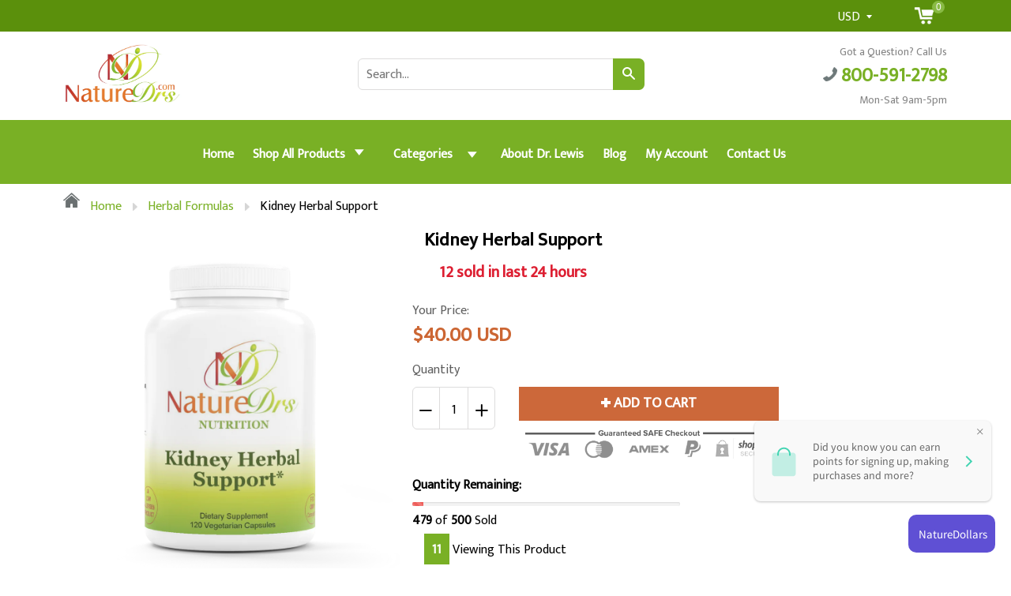

--- FILE ---
content_type: text/html; charset=utf-8
request_url: https://store.drlisalewis.com/collections/herbal-formulas-1/products/kidney-herbal-support
body_size: 36003
content:
<!doctype html>
<!--[if IE 8]><html class="no-js lt-ie9" lang="en"> <![endif]-->
<!--[if IE 9 ]><html class="ie9 no-js"> <![endif]-->
<!--[if (gt IE 9)|!(IE)]><!--> <html class="no-js"> <!--<![endif]-->
<head>
  
  <meta charset="utf-8">
  <meta name="robots" content="index,follow">
  <meta http-equiv="X-UA-Compatible" content="IE=edge,chrome=1">
  
  	<link rel="shortcut icon" href="//store.drlisalewis.com/cdn/shop/t/8/assets/favicon.png?v=219" type="image/png" />
  
  <title>
    Kidney Herbal Support &ndash; NatureDrs LLC
  </title>
  
  	<meta name="description" content="Professional Grade Kidney Support Formula.  A broad spectrum herbal formula designed to support and tonify the kidneys. ‡ Potency and Purity Guaranteed!  We use a State Inspected and Certified GMP Facility to produce all of our products to ensure you get only the best formulas to enhance your well  being. Comprehensive">
  
  
  <meta property="og:type" content="product">
  <meta property="og:title" content="Kidney Herbal Support">
  
    <meta property="og:image" content="http://store.drlisalewis.com/cdn/shop/products/Kidney-Support-120s-2021_600x600.jpg?v=1624057976">
    <meta property="og:image:secure_url" content="https://store.drlisalewis.com/cdn/shop/products/Kidney-Support-120s-2021_600x600.jpg?v=1624057976">
  
    <meta property="og:image" content="http://store.drlisalewis.com/cdn/shop/products/KidneySupport120s_KidneyHerbal_Lewis_2021_2.5x7_600x600.jpg?v=1624057976">
    <meta property="og:image:secure_url" content="https://store.drlisalewis.com/cdn/shop/products/KidneySupport120s_KidneyHerbal_Lewis_2021_2.5x7_600x600.jpg?v=1624057976">
  
    <meta property="og:image" content="http://store.drlisalewis.com/cdn/shop/products/KidneyHerbalSupport_600x600.png?v=1624805042">
    <meta property="og:image:secure_url" content="https://store.drlisalewis.com/cdn/shop/products/KidneyHerbalSupport_600x600.png?v=1624805042">
  
  <meta property="og:description" content="
Professional Grade Kidney Support Formula.  A broad spectrum herbal formula designed to support and tonify the kidneys. ‡
Potency and Purity Guaranteed!  We use a State Inspected and Certified GMP Facility to produce all of our products to ensure you get only the best formulas to enhance your well  being. Comprehensive testing of each product is performed at various stages of production.  Manufactured in a US FDA inspected facility.  GMP Compliant.   Purity and Potency Guaranteed!   We use the highest quality raw materials available. Testing is done at various stages of production.
120 Vegetarian Capsules
Take 1-2 capsules 1-2 times a day with food or as recommended by your practitioner.">
  <meta property="og:price:amount" content="40.00">
  <meta property="og:price:currency" content="USD">

<meta property="og:url" content="https://store.drlisalewis.com/products/kidney-herbal-support">
<link rel="canonical" href="https://store.drlisalewis.com/products/kidney-herbal-support" />
<meta property="og:site_name" content="NatureDrs LLC">

  <meta name="twitter:site" content="@DrLisa_Lewis">


  <meta name="twitter:card" content="summary">


  <meta name="twitter:title" content="Kidney Herbal Support">
  <meta name="twitter:description" content="
Professional Grade Kidney Support Formula.  A broad spectrum herbal formula designed to support and tonify the kidneys. ‡
Potency and Purity Guaranteed!  We use a State Inspected and Certified GMP Fa">
  <meta name="twitter:image" content="https://store.drlisalewis.com/cdn/shop/products/KidneyHerbalSupport_600x600.png?v=1624805042">
  <meta name="twitter:image:width" content="600">
  <meta name="twitter:image:height" content="600">

  <link rel="canonical" href="https://store.drlisalewis.com/products/kidney-herbal-support">
  <meta name="viewport" content="width=device-width, initial-scale=1.0, maximum-scale=1.0, user-scalable=no" />
  <meta name="theme-color" content="#79b025">
  <meta name="author" content="NatureDrs LLC">
  <meta name="HandheldFriendly" content="True" />
  <meta name="MobileOptimized" content="320" />
  
  	<link href="https://fonts.googleapis.com/css?family=Anton|Arimo|Arvo|Baloo+Bhai|Baloo+Bhaina|Bitter|Bree+Serif|Cabin|Catamaran|David+Libre|Dosis|Droid+Sans|Droid+Serif|Ek+Mukta|Fjalla+One|Hind|Inconsolata|Indie+Flower|Lato|Libre+Baskerville|Lobster|Lora|Merriweather|Modak|Montserrat|Muli|Noto+Sans|Noto+Serif|Nunito|Open+Sans|Open+Sans+Condensed:300|Oswald|Oxygen|PT+Sans|PT+Sans+Narrow|PT+Serif|Pavanam|Playfair+Display|Poppins|Raleway|Roboto|Roboto+Condensed|Roboto+Slab|Slabo+27px|Source+Sans+Pro|Teko|Titillium+Web|Ubuntu|Yanone+Kaffeesatz|Yatra+One" rel="stylesheet" />
  
  <link href="//store.drlisalewis.com/cdn/shop/t/8/assets/timber.scss.css?v=91682061046858944391767647075" rel="stylesheet" type="text/css" media="all" />
  <link href="//store.drlisalewis.com/cdn/shop/t/8/assets/font-awesome.min.css?v=28864843698325640011548738715" rel="stylesheet" type="text/css" media="all" />
  <link href="//store.drlisalewis.com/cdn/shop/t/8/assets/custom.css?v=129853207216115707131553019147" rel="stylesheet" type="text/css" media="all" />
  <script>window.performance && window.performance.mark && window.performance.mark('shopify.content_for_header.start');</script><meta id="shopify-digital-wallet" name="shopify-digital-wallet" content="/600571961/digital_wallets/dialog">
<meta name="shopify-checkout-api-token" content="f1318d4c819398cb63ab5a34b5d36520">
<meta id="in-context-paypal-metadata" data-shop-id="600571961" data-venmo-supported="true" data-environment="production" data-locale="en_US" data-paypal-v4="true" data-currency="USD">
<link rel="alternate" type="application/json+oembed" href="https://store.drlisalewis.com/products/kidney-herbal-support.oembed">
<script async="async" src="/checkouts/internal/preloads.js?locale=en-US"></script>
<script id="shopify-features" type="application/json">{"accessToken":"f1318d4c819398cb63ab5a34b5d36520","betas":["rich-media-storefront-analytics"],"domain":"store.drlisalewis.com","predictiveSearch":true,"shopId":600571961,"locale":"en"}</script>
<script>var Shopify = Shopify || {};
Shopify.shop = "naturedrs.myshopify.com";
Shopify.locale = "en";
Shopify.currency = {"active":"USD","rate":"1.0"};
Shopify.country = "US";
Shopify.theme = {"name":"FirstWire shoptimized-theme-29-01-2019","id":32869548089,"schema_name":null,"schema_version":null,"theme_store_id":null,"role":"main"};
Shopify.theme.handle = "null";
Shopify.theme.style = {"id":null,"handle":null};
Shopify.cdnHost = "store.drlisalewis.com/cdn";
Shopify.routes = Shopify.routes || {};
Shopify.routes.root = "/";</script>
<script type="module">!function(o){(o.Shopify=o.Shopify||{}).modules=!0}(window);</script>
<script>!function(o){function n(){var o=[];function n(){o.push(Array.prototype.slice.apply(arguments))}return n.q=o,n}var t=o.Shopify=o.Shopify||{};t.loadFeatures=n(),t.autoloadFeatures=n()}(window);</script>
<script id="shop-js-analytics" type="application/json">{"pageType":"product"}</script>
<script defer="defer" async type="module" src="//store.drlisalewis.com/cdn/shopifycloud/shop-js/modules/v2/client.init-shop-cart-sync_BT-GjEfc.en.esm.js"></script>
<script defer="defer" async type="module" src="//store.drlisalewis.com/cdn/shopifycloud/shop-js/modules/v2/chunk.common_D58fp_Oc.esm.js"></script>
<script defer="defer" async type="module" src="//store.drlisalewis.com/cdn/shopifycloud/shop-js/modules/v2/chunk.modal_xMitdFEc.esm.js"></script>
<script type="module">
  await import("//store.drlisalewis.com/cdn/shopifycloud/shop-js/modules/v2/client.init-shop-cart-sync_BT-GjEfc.en.esm.js");
await import("//store.drlisalewis.com/cdn/shopifycloud/shop-js/modules/v2/chunk.common_D58fp_Oc.esm.js");
await import("//store.drlisalewis.com/cdn/shopifycloud/shop-js/modules/v2/chunk.modal_xMitdFEc.esm.js");

  window.Shopify.SignInWithShop?.initShopCartSync?.({"fedCMEnabled":true,"windoidEnabled":true});

</script>
<script id="__st">var __st={"a":600571961,"offset":-18000,"reqid":"d090ad58-5560-4874-b9bb-9566c0374eb1-1769390754","pageurl":"store.drlisalewis.com\/collections\/herbal-formulas-1\/products\/kidney-herbal-support","u":"92cda7a5198e","p":"product","rtyp":"product","rid":6088575221923};</script>
<script>window.ShopifyPaypalV4VisibilityTracking = true;</script>
<script id="captcha-bootstrap">!function(){'use strict';const t='contact',e='account',n='new_comment',o=[[t,t],['blogs',n],['comments',n],[t,'customer']],c=[[e,'customer_login'],[e,'guest_login'],[e,'recover_customer_password'],[e,'create_customer']],r=t=>t.map((([t,e])=>`form[action*='/${t}']:not([data-nocaptcha='true']) input[name='form_type'][value='${e}']`)).join(','),a=t=>()=>t?[...document.querySelectorAll(t)].map((t=>t.form)):[];function s(){const t=[...o],e=r(t);return a(e)}const i='password',u='form_key',d=['recaptcha-v3-token','g-recaptcha-response','h-captcha-response',i],f=()=>{try{return window.sessionStorage}catch{return}},m='__shopify_v',_=t=>t.elements[u];function p(t,e,n=!1){try{const o=window.sessionStorage,c=JSON.parse(o.getItem(e)),{data:r}=function(t){const{data:e,action:n}=t;return t[m]||n?{data:e,action:n}:{data:t,action:n}}(c);for(const[e,n]of Object.entries(r))t.elements[e]&&(t.elements[e].value=n);n&&o.removeItem(e)}catch(o){console.error('form repopulation failed',{error:o})}}const l='form_type',E='cptcha';function T(t){t.dataset[E]=!0}const w=window,h=w.document,L='Shopify',v='ce_forms',y='captcha';let A=!1;((t,e)=>{const n=(g='f06e6c50-85a8-45c8-87d0-21a2b65856fe',I='https://cdn.shopify.com/shopifycloud/storefront-forms-hcaptcha/ce_storefront_forms_captcha_hcaptcha.v1.5.2.iife.js',D={infoText:'Protected by hCaptcha',privacyText:'Privacy',termsText:'Terms'},(t,e,n)=>{const o=w[L][v],c=o.bindForm;if(c)return c(t,g,e,D).then(n);var r;o.q.push([[t,g,e,D],n]),r=I,A||(h.body.append(Object.assign(h.createElement('script'),{id:'captcha-provider',async:!0,src:r})),A=!0)});var g,I,D;w[L]=w[L]||{},w[L][v]=w[L][v]||{},w[L][v].q=[],w[L][y]=w[L][y]||{},w[L][y].protect=function(t,e){n(t,void 0,e),T(t)},Object.freeze(w[L][y]),function(t,e,n,w,h,L){const[v,y,A,g]=function(t,e,n){const i=e?o:[],u=t?c:[],d=[...i,...u],f=r(d),m=r(i),_=r(d.filter((([t,e])=>n.includes(e))));return[a(f),a(m),a(_),s()]}(w,h,L),I=t=>{const e=t.target;return e instanceof HTMLFormElement?e:e&&e.form},D=t=>v().includes(t);t.addEventListener('submit',(t=>{const e=I(t);if(!e)return;const n=D(e)&&!e.dataset.hcaptchaBound&&!e.dataset.recaptchaBound,o=_(e),c=g().includes(e)&&(!o||!o.value);(n||c)&&t.preventDefault(),c&&!n&&(function(t){try{if(!f())return;!function(t){const e=f();if(!e)return;const n=_(t);if(!n)return;const o=n.value;o&&e.removeItem(o)}(t);const e=Array.from(Array(32),(()=>Math.random().toString(36)[2])).join('');!function(t,e){_(t)||t.append(Object.assign(document.createElement('input'),{type:'hidden',name:u})),t.elements[u].value=e}(t,e),function(t,e){const n=f();if(!n)return;const o=[...t.querySelectorAll(`input[type='${i}']`)].map((({name:t})=>t)),c=[...d,...o],r={};for(const[a,s]of new FormData(t).entries())c.includes(a)||(r[a]=s);n.setItem(e,JSON.stringify({[m]:1,action:t.action,data:r}))}(t,e)}catch(e){console.error('failed to persist form',e)}}(e),e.submit())}));const S=(t,e)=>{t&&!t.dataset[E]&&(n(t,e.some((e=>e===t))),T(t))};for(const o of['focusin','change'])t.addEventListener(o,(t=>{const e=I(t);D(e)&&S(e,y())}));const B=e.get('form_key'),M=e.get(l),P=B&&M;t.addEventListener('DOMContentLoaded',(()=>{const t=y();if(P)for(const e of t)e.elements[l].value===M&&p(e,B);[...new Set([...A(),...v().filter((t=>'true'===t.dataset.shopifyCaptcha))])].forEach((e=>S(e,t)))}))}(h,new URLSearchParams(w.location.search),n,t,e,['guest_login'])})(!0,!0)}();</script>
<script integrity="sha256-4kQ18oKyAcykRKYeNunJcIwy7WH5gtpwJnB7kiuLZ1E=" data-source-attribution="shopify.loadfeatures" defer="defer" src="//store.drlisalewis.com/cdn/shopifycloud/storefront/assets/storefront/load_feature-a0a9edcb.js" crossorigin="anonymous"></script>
<script data-source-attribution="shopify.dynamic_checkout.dynamic.init">var Shopify=Shopify||{};Shopify.PaymentButton=Shopify.PaymentButton||{isStorefrontPortableWallets:!0,init:function(){window.Shopify.PaymentButton.init=function(){};var t=document.createElement("script");t.src="https://store.drlisalewis.com/cdn/shopifycloud/portable-wallets/latest/portable-wallets.en.js",t.type="module",document.head.appendChild(t)}};
</script>
<script data-source-attribution="shopify.dynamic_checkout.buyer_consent">
  function portableWalletsHideBuyerConsent(e){var t=document.getElementById("shopify-buyer-consent"),n=document.getElementById("shopify-subscription-policy-button");t&&n&&(t.classList.add("hidden"),t.setAttribute("aria-hidden","true"),n.removeEventListener("click",e))}function portableWalletsShowBuyerConsent(e){var t=document.getElementById("shopify-buyer-consent"),n=document.getElementById("shopify-subscription-policy-button");t&&n&&(t.classList.remove("hidden"),t.removeAttribute("aria-hidden"),n.addEventListener("click",e))}window.Shopify?.PaymentButton&&(window.Shopify.PaymentButton.hideBuyerConsent=portableWalletsHideBuyerConsent,window.Shopify.PaymentButton.showBuyerConsent=portableWalletsShowBuyerConsent);
</script>
<script data-source-attribution="shopify.dynamic_checkout.cart.bootstrap">document.addEventListener("DOMContentLoaded",(function(){function t(){return document.querySelector("shopify-accelerated-checkout-cart, shopify-accelerated-checkout")}if(t())Shopify.PaymentButton.init();else{new MutationObserver((function(e,n){t()&&(Shopify.PaymentButton.init(),n.disconnect())})).observe(document.body,{childList:!0,subtree:!0})}}));
</script>
<link id="shopify-accelerated-checkout-styles" rel="stylesheet" media="screen" href="https://store.drlisalewis.com/cdn/shopifycloud/portable-wallets/latest/accelerated-checkout-backwards-compat.css" crossorigin="anonymous">
<style id="shopify-accelerated-checkout-cart">
        #shopify-buyer-consent {
  margin-top: 1em;
  display: inline-block;
  width: 100%;
}

#shopify-buyer-consent.hidden {
  display: none;
}

#shopify-subscription-policy-button {
  background: none;
  border: none;
  padding: 0;
  text-decoration: underline;
  font-size: inherit;
  cursor: pointer;
}

#shopify-subscription-policy-button::before {
  box-shadow: none;
}

      </style>

<script>window.performance && window.performance.mark && window.performance.mark('shopify.content_for_header.end');</script>
  
<!--[if lt IE 9]>
<script src="//store.drlisalewis.com/cdn/shop/t/8/assets/html5shiv.min.js?v=82288979872422875571548738719" type="text/javascript"></script>
<script src="//store.drlisalewis.com/cdn/shop/t/8/assets/respond.min.js?v=52248677837542619231548738738" type="text/javascript"></script>
<link href="//store.drlisalewis.com/cdn/shop/t/8/assets/respond-proxy.html" id="respond-proxy" rel="respond-proxy" />
<link href="//store.drlisalewis.com/search?q=741109a7e6a769abff723791cf6880b8" id="respond-redirect" rel="respond-redirect" />
<script src="//store.drlisalewis.com/search?q=741109a7e6a769abff723791cf6880b8" type="text/javascript"></script>
<![endif]-->


  <script src="//store.drlisalewis.com/cdn/shop/t/8/assets/jquery.min.js?v=2995194688756493191548738721" type="text/javascript"></script>
  <script src="//store.drlisalewis.com/cdn/shop/t/8/assets/modernizr.min.js?v=137617515274177302221548738732" type="text/javascript"></script>
  <script src="//store.drlisalewis.com/cdn/shop/t/8/assets/jquery.cookie.min.js?v=71614881719417281211548738721" type="text/javascript"></script>
  
    <script src="//store.drlisalewis.com/cdn/shopifycloud/storefront/assets/themes_support/shopify_common-5f594365.js" type="text/javascript"></script>
  
  
    <script src="//store.drlisalewis.com/cdn/shop/t/8/assets/flipclock.js?v=54112303993069746001548738715" type="text/javascript"></script>
    <link href="//store.drlisalewis.com/cdn/shop/t/8/assets/flipclock.css?v=105586702250184128121548738715" rel="stylesheet" type="text/css" media="all" />
  
  
  
  
  
  
  
  

  
  
  
  
  	
  
  
  	
  
  
  	
  
  
  <script>
    if ((typeof window) === 'undefined') { window = {}; }
    window.money_format = "${{amount}}";
    window.money_default = "USD";
    window.template = "product";
  </script>
  <script>
  !function(t,n){function o(n){var o=t.getElementsByTagName("script")[0],i=t.createElement("script");i.src=n,i.crossOrigin="",o.parentNode.insertBefore(i,o)}if(!n.isLoyaltyLion){window.loyaltylion=n,void 0===window.lion&&(window.lion=n),n.version=2,n.isLoyaltyLion=!0;var i=new Date,e=i.getFullYear().toString()+i.getMonth().toString()+i.getDate().toString();o("https://sdk.loyaltylion.net/static/2/loader.js?t="+e);var r=!1;n.init=function(t){if(r)throw new Error("Cannot call lion.init more than once");r=!0;var a=n._token=t.token;if(!a)throw new Error("Token must be supplied to lion.init");for(var l=[],s="_push configure bootstrap shutdown on removeListener authenticateCustomer".split(" "),c=0;c<s.length;c+=1)!function(t,n){t[n]=function(){l.push([n,Array.prototype.slice.call(arguments,0)])}}(n,s[c]);o("https://sdk.loyaltylion.net/sdk/start/"+a+".js?t="+e+i.getHours().toString()),n._initData=t,n._buffer=l}}}(document,window.loyaltylion||[]);

  
    
      loyaltylion.init({ token: "3207f9d282a7120e5091cc41a53450ec" });
    
  
</script>
<link href="https://monorail-edge.shopifysvc.com" rel="dns-prefetch">
<script>(function(){if ("sendBeacon" in navigator && "performance" in window) {try {var session_token_from_headers = performance.getEntriesByType('navigation')[0].serverTiming.find(x => x.name == '_s').description;} catch {var session_token_from_headers = undefined;}var session_cookie_matches = document.cookie.match(/_shopify_s=([^;]*)/);var session_token_from_cookie = session_cookie_matches && session_cookie_matches.length === 2 ? session_cookie_matches[1] : "";var session_token = session_token_from_headers || session_token_from_cookie || "";function handle_abandonment_event(e) {var entries = performance.getEntries().filter(function(entry) {return /monorail-edge.shopifysvc.com/.test(entry.name);});if (!window.abandonment_tracked && entries.length === 0) {window.abandonment_tracked = true;var currentMs = Date.now();var navigation_start = performance.timing.navigationStart;var payload = {shop_id: 600571961,url: window.location.href,navigation_start,duration: currentMs - navigation_start,session_token,page_type: "product"};window.navigator.sendBeacon("https://monorail-edge.shopifysvc.com/v1/produce", JSON.stringify({schema_id: "online_store_buyer_site_abandonment/1.1",payload: payload,metadata: {event_created_at_ms: currentMs,event_sent_at_ms: currentMs}}));}}window.addEventListener('pagehide', handle_abandonment_event);}}());</script>
<script id="web-pixels-manager-setup">(function e(e,d,r,n,o){if(void 0===o&&(o={}),!Boolean(null===(a=null===(i=window.Shopify)||void 0===i?void 0:i.analytics)||void 0===a?void 0:a.replayQueue)){var i,a;window.Shopify=window.Shopify||{};var t=window.Shopify;t.analytics=t.analytics||{};var s=t.analytics;s.replayQueue=[],s.publish=function(e,d,r){return s.replayQueue.push([e,d,r]),!0};try{self.performance.mark("wpm:start")}catch(e){}var l=function(){var e={modern:/Edge?\/(1{2}[4-9]|1[2-9]\d|[2-9]\d{2}|\d{4,})\.\d+(\.\d+|)|Firefox\/(1{2}[4-9]|1[2-9]\d|[2-9]\d{2}|\d{4,})\.\d+(\.\d+|)|Chrom(ium|e)\/(9{2}|\d{3,})\.\d+(\.\d+|)|(Maci|X1{2}).+ Version\/(15\.\d+|(1[6-9]|[2-9]\d|\d{3,})\.\d+)([,.]\d+|)( \(\w+\)|)( Mobile\/\w+|) Safari\/|Chrome.+OPR\/(9{2}|\d{3,})\.\d+\.\d+|(CPU[ +]OS|iPhone[ +]OS|CPU[ +]iPhone|CPU IPhone OS|CPU iPad OS)[ +]+(15[._]\d+|(1[6-9]|[2-9]\d|\d{3,})[._]\d+)([._]\d+|)|Android:?[ /-](13[3-9]|1[4-9]\d|[2-9]\d{2}|\d{4,})(\.\d+|)(\.\d+|)|Android.+Firefox\/(13[5-9]|1[4-9]\d|[2-9]\d{2}|\d{4,})\.\d+(\.\d+|)|Android.+Chrom(ium|e)\/(13[3-9]|1[4-9]\d|[2-9]\d{2}|\d{4,})\.\d+(\.\d+|)|SamsungBrowser\/([2-9]\d|\d{3,})\.\d+/,legacy:/Edge?\/(1[6-9]|[2-9]\d|\d{3,})\.\d+(\.\d+|)|Firefox\/(5[4-9]|[6-9]\d|\d{3,})\.\d+(\.\d+|)|Chrom(ium|e)\/(5[1-9]|[6-9]\d|\d{3,})\.\d+(\.\d+|)([\d.]+$|.*Safari\/(?![\d.]+ Edge\/[\d.]+$))|(Maci|X1{2}).+ Version\/(10\.\d+|(1[1-9]|[2-9]\d|\d{3,})\.\d+)([,.]\d+|)( \(\w+\)|)( Mobile\/\w+|) Safari\/|Chrome.+OPR\/(3[89]|[4-9]\d|\d{3,})\.\d+\.\d+|(CPU[ +]OS|iPhone[ +]OS|CPU[ +]iPhone|CPU IPhone OS|CPU iPad OS)[ +]+(10[._]\d+|(1[1-9]|[2-9]\d|\d{3,})[._]\d+)([._]\d+|)|Android:?[ /-](13[3-9]|1[4-9]\d|[2-9]\d{2}|\d{4,})(\.\d+|)(\.\d+|)|Mobile Safari.+OPR\/([89]\d|\d{3,})\.\d+\.\d+|Android.+Firefox\/(13[5-9]|1[4-9]\d|[2-9]\d{2}|\d{4,})\.\d+(\.\d+|)|Android.+Chrom(ium|e)\/(13[3-9]|1[4-9]\d|[2-9]\d{2}|\d{4,})\.\d+(\.\d+|)|Android.+(UC? ?Browser|UCWEB|U3)[ /]?(15\.([5-9]|\d{2,})|(1[6-9]|[2-9]\d|\d{3,})\.\d+)\.\d+|SamsungBrowser\/(5\.\d+|([6-9]|\d{2,})\.\d+)|Android.+MQ{2}Browser\/(14(\.(9|\d{2,})|)|(1[5-9]|[2-9]\d|\d{3,})(\.\d+|))(\.\d+|)|K[Aa][Ii]OS\/(3\.\d+|([4-9]|\d{2,})\.\d+)(\.\d+|)/},d=e.modern,r=e.legacy,n=navigator.userAgent;return n.match(d)?"modern":n.match(r)?"legacy":"unknown"}(),u="modern"===l?"modern":"legacy",c=(null!=n?n:{modern:"",legacy:""})[u],f=function(e){return[e.baseUrl,"/wpm","/b",e.hashVersion,"modern"===e.buildTarget?"m":"l",".js"].join("")}({baseUrl:d,hashVersion:r,buildTarget:u}),m=function(e){var d=e.version,r=e.bundleTarget,n=e.surface,o=e.pageUrl,i=e.monorailEndpoint;return{emit:function(e){var a=e.status,t=e.errorMsg,s=(new Date).getTime(),l=JSON.stringify({metadata:{event_sent_at_ms:s},events:[{schema_id:"web_pixels_manager_load/3.1",payload:{version:d,bundle_target:r,page_url:o,status:a,surface:n,error_msg:t},metadata:{event_created_at_ms:s}}]});if(!i)return console&&console.warn&&console.warn("[Web Pixels Manager] No Monorail endpoint provided, skipping logging."),!1;try{return self.navigator.sendBeacon.bind(self.navigator)(i,l)}catch(e){}var u=new XMLHttpRequest;try{return u.open("POST",i,!0),u.setRequestHeader("Content-Type","text/plain"),u.send(l),!0}catch(e){return console&&console.warn&&console.warn("[Web Pixels Manager] Got an unhandled error while logging to Monorail."),!1}}}}({version:r,bundleTarget:l,surface:e.surface,pageUrl:self.location.href,monorailEndpoint:e.monorailEndpoint});try{o.browserTarget=l,function(e){var d=e.src,r=e.async,n=void 0===r||r,o=e.onload,i=e.onerror,a=e.sri,t=e.scriptDataAttributes,s=void 0===t?{}:t,l=document.createElement("script"),u=document.querySelector("head"),c=document.querySelector("body");if(l.async=n,l.src=d,a&&(l.integrity=a,l.crossOrigin="anonymous"),s)for(var f in s)if(Object.prototype.hasOwnProperty.call(s,f))try{l.dataset[f]=s[f]}catch(e){}if(o&&l.addEventListener("load",o),i&&l.addEventListener("error",i),u)u.appendChild(l);else{if(!c)throw new Error("Did not find a head or body element to append the script");c.appendChild(l)}}({src:f,async:!0,onload:function(){if(!function(){var e,d;return Boolean(null===(d=null===(e=window.Shopify)||void 0===e?void 0:e.analytics)||void 0===d?void 0:d.initialized)}()){var d=window.webPixelsManager.init(e)||void 0;if(d){var r=window.Shopify.analytics;r.replayQueue.forEach((function(e){var r=e[0],n=e[1],o=e[2];d.publishCustomEvent(r,n,o)})),r.replayQueue=[],r.publish=d.publishCustomEvent,r.visitor=d.visitor,r.initialized=!0}}},onerror:function(){return m.emit({status:"failed",errorMsg:"".concat(f," has failed to load")})},sri:function(e){var d=/^sha384-[A-Za-z0-9+/=]+$/;return"string"==typeof e&&d.test(e)}(c)?c:"",scriptDataAttributes:o}),m.emit({status:"loading"})}catch(e){m.emit({status:"failed",errorMsg:(null==e?void 0:e.message)||"Unknown error"})}}})({shopId: 600571961,storefrontBaseUrl: "https://store.drlisalewis.com",extensionsBaseUrl: "https://extensions.shopifycdn.com/cdn/shopifycloud/web-pixels-manager",monorailEndpoint: "https://monorail-edge.shopifysvc.com/unstable/produce_batch",surface: "storefront-renderer",enabledBetaFlags: ["2dca8a86"],webPixelsConfigList: [{"id":"66420899","eventPayloadVersion":"v1","runtimeContext":"LAX","scriptVersion":"1","type":"CUSTOM","privacyPurposes":["MARKETING"],"name":"Meta pixel (migrated)"},{"id":"shopify-app-pixel","configuration":"{}","eventPayloadVersion":"v1","runtimeContext":"STRICT","scriptVersion":"0450","apiClientId":"shopify-pixel","type":"APP","privacyPurposes":["ANALYTICS","MARKETING"]},{"id":"shopify-custom-pixel","eventPayloadVersion":"v1","runtimeContext":"LAX","scriptVersion":"0450","apiClientId":"shopify-pixel","type":"CUSTOM","privacyPurposes":["ANALYTICS","MARKETING"]}],isMerchantRequest: false,initData: {"shop":{"name":"NatureDrs LLC","paymentSettings":{"currencyCode":"USD"},"myshopifyDomain":"naturedrs.myshopify.com","countryCode":"US","storefrontUrl":"https:\/\/store.drlisalewis.com"},"customer":null,"cart":null,"checkout":null,"productVariants":[{"price":{"amount":40.0,"currencyCode":"USD"},"product":{"title":"Kidney Herbal Support","vendor":"NatureDrs","id":"6088575221923","untranslatedTitle":"Kidney Herbal Support","url":"\/products\/kidney-herbal-support","type":"Herbal Formulas"},"id":"37782103195811","image":{"src":"\/\/store.drlisalewis.com\/cdn\/shop\/products\/KidneyHerbalSupport.png?v=1624805042"},"sku":"B211NDN","title":"Default Title","untranslatedTitle":"Default Title"}],"purchasingCompany":null},},"https://store.drlisalewis.com/cdn","fcfee988w5aeb613cpc8e4bc33m6693e112",{"modern":"","legacy":""},{"shopId":"600571961","storefrontBaseUrl":"https:\/\/store.drlisalewis.com","extensionBaseUrl":"https:\/\/extensions.shopifycdn.com\/cdn\/shopifycloud\/web-pixels-manager","surface":"storefront-renderer","enabledBetaFlags":"[\"2dca8a86\"]","isMerchantRequest":"false","hashVersion":"fcfee988w5aeb613cpc8e4bc33m6693e112","publish":"custom","events":"[[\"page_viewed\",{}],[\"product_viewed\",{\"productVariant\":{\"price\":{\"amount\":40.0,\"currencyCode\":\"USD\"},\"product\":{\"title\":\"Kidney Herbal Support\",\"vendor\":\"NatureDrs\",\"id\":\"6088575221923\",\"untranslatedTitle\":\"Kidney Herbal Support\",\"url\":\"\/products\/kidney-herbal-support\",\"type\":\"Herbal Formulas\"},\"id\":\"37782103195811\",\"image\":{\"src\":\"\/\/store.drlisalewis.com\/cdn\/shop\/products\/KidneyHerbalSupport.png?v=1624805042\"},\"sku\":\"B211NDN\",\"title\":\"Default Title\",\"untranslatedTitle\":\"Default Title\"}}]]"});</script><script>
  window.ShopifyAnalytics = window.ShopifyAnalytics || {};
  window.ShopifyAnalytics.meta = window.ShopifyAnalytics.meta || {};
  window.ShopifyAnalytics.meta.currency = 'USD';
  var meta = {"product":{"id":6088575221923,"gid":"gid:\/\/shopify\/Product\/6088575221923","vendor":"NatureDrs","type":"Herbal Formulas","handle":"kidney-herbal-support","variants":[{"id":37782103195811,"price":4000,"name":"Kidney Herbal Support","public_title":null,"sku":"B211NDN"}],"remote":false},"page":{"pageType":"product","resourceType":"product","resourceId":6088575221923,"requestId":"d090ad58-5560-4874-b9bb-9566c0374eb1-1769390754"}};
  for (var attr in meta) {
    window.ShopifyAnalytics.meta[attr] = meta[attr];
  }
</script>
<script class="analytics">
  (function () {
    var customDocumentWrite = function(content) {
      var jquery = null;

      if (window.jQuery) {
        jquery = window.jQuery;
      } else if (window.Checkout && window.Checkout.$) {
        jquery = window.Checkout.$;
      }

      if (jquery) {
        jquery('body').append(content);
      }
    };

    var hasLoggedConversion = function(token) {
      if (token) {
        return document.cookie.indexOf('loggedConversion=' + token) !== -1;
      }
      return false;
    }

    var setCookieIfConversion = function(token) {
      if (token) {
        var twoMonthsFromNow = new Date(Date.now());
        twoMonthsFromNow.setMonth(twoMonthsFromNow.getMonth() + 2);

        document.cookie = 'loggedConversion=' + token + '; expires=' + twoMonthsFromNow;
      }
    }

    var trekkie = window.ShopifyAnalytics.lib = window.trekkie = window.trekkie || [];
    if (trekkie.integrations) {
      return;
    }
    trekkie.methods = [
      'identify',
      'page',
      'ready',
      'track',
      'trackForm',
      'trackLink'
    ];
    trekkie.factory = function(method) {
      return function() {
        var args = Array.prototype.slice.call(arguments);
        args.unshift(method);
        trekkie.push(args);
        return trekkie;
      };
    };
    for (var i = 0; i < trekkie.methods.length; i++) {
      var key = trekkie.methods[i];
      trekkie[key] = trekkie.factory(key);
    }
    trekkie.load = function(config) {
      trekkie.config = config || {};
      trekkie.config.initialDocumentCookie = document.cookie;
      var first = document.getElementsByTagName('script')[0];
      var script = document.createElement('script');
      script.type = 'text/javascript';
      script.onerror = function(e) {
        var scriptFallback = document.createElement('script');
        scriptFallback.type = 'text/javascript';
        scriptFallback.onerror = function(error) {
                var Monorail = {
      produce: function produce(monorailDomain, schemaId, payload) {
        var currentMs = new Date().getTime();
        var event = {
          schema_id: schemaId,
          payload: payload,
          metadata: {
            event_created_at_ms: currentMs,
            event_sent_at_ms: currentMs
          }
        };
        return Monorail.sendRequest("https://" + monorailDomain + "/v1/produce", JSON.stringify(event));
      },
      sendRequest: function sendRequest(endpointUrl, payload) {
        // Try the sendBeacon API
        if (window && window.navigator && typeof window.navigator.sendBeacon === 'function' && typeof window.Blob === 'function' && !Monorail.isIos12()) {
          var blobData = new window.Blob([payload], {
            type: 'text/plain'
          });

          if (window.navigator.sendBeacon(endpointUrl, blobData)) {
            return true;
          } // sendBeacon was not successful

        } // XHR beacon

        var xhr = new XMLHttpRequest();

        try {
          xhr.open('POST', endpointUrl);
          xhr.setRequestHeader('Content-Type', 'text/plain');
          xhr.send(payload);
        } catch (e) {
          console.log(e);
        }

        return false;
      },
      isIos12: function isIos12() {
        return window.navigator.userAgent.lastIndexOf('iPhone; CPU iPhone OS 12_') !== -1 || window.navigator.userAgent.lastIndexOf('iPad; CPU OS 12_') !== -1;
      }
    };
    Monorail.produce('monorail-edge.shopifysvc.com',
      'trekkie_storefront_load_errors/1.1',
      {shop_id: 600571961,
      theme_id: 32869548089,
      app_name: "storefront",
      context_url: window.location.href,
      source_url: "//store.drlisalewis.com/cdn/s/trekkie.storefront.8d95595f799fbf7e1d32231b9a28fd43b70c67d3.min.js"});

        };
        scriptFallback.async = true;
        scriptFallback.src = '//store.drlisalewis.com/cdn/s/trekkie.storefront.8d95595f799fbf7e1d32231b9a28fd43b70c67d3.min.js';
        first.parentNode.insertBefore(scriptFallback, first);
      };
      script.async = true;
      script.src = '//store.drlisalewis.com/cdn/s/trekkie.storefront.8d95595f799fbf7e1d32231b9a28fd43b70c67d3.min.js';
      first.parentNode.insertBefore(script, first);
    };
    trekkie.load(
      {"Trekkie":{"appName":"storefront","development":false,"defaultAttributes":{"shopId":600571961,"isMerchantRequest":null,"themeId":32869548089,"themeCityHash":"14405038354536284512","contentLanguage":"en","currency":"USD","eventMetadataId":"811e7567-b106-4c63-b778-0b99ac1eade6"},"isServerSideCookieWritingEnabled":true,"monorailRegion":"shop_domain","enabledBetaFlags":["65f19447"]},"Session Attribution":{},"S2S":{"facebookCapiEnabled":false,"source":"trekkie-storefront-renderer","apiClientId":580111}}
    );

    var loaded = false;
    trekkie.ready(function() {
      if (loaded) return;
      loaded = true;

      window.ShopifyAnalytics.lib = window.trekkie;

      var originalDocumentWrite = document.write;
      document.write = customDocumentWrite;
      try { window.ShopifyAnalytics.merchantGoogleAnalytics.call(this); } catch(error) {};
      document.write = originalDocumentWrite;

      window.ShopifyAnalytics.lib.page(null,{"pageType":"product","resourceType":"product","resourceId":6088575221923,"requestId":"d090ad58-5560-4874-b9bb-9566c0374eb1-1769390754","shopifyEmitted":true});

      var match = window.location.pathname.match(/checkouts\/(.+)\/(thank_you|post_purchase)/)
      var token = match? match[1]: undefined;
      if (!hasLoggedConversion(token)) {
        setCookieIfConversion(token);
        window.ShopifyAnalytics.lib.track("Viewed Product",{"currency":"USD","variantId":37782103195811,"productId":6088575221923,"productGid":"gid:\/\/shopify\/Product\/6088575221923","name":"Kidney Herbal Support","price":"40.00","sku":"B211NDN","brand":"NatureDrs","variant":null,"category":"Herbal Formulas","nonInteraction":true,"remote":false},undefined,undefined,{"shopifyEmitted":true});
      window.ShopifyAnalytics.lib.track("monorail:\/\/trekkie_storefront_viewed_product\/1.1",{"currency":"USD","variantId":37782103195811,"productId":6088575221923,"productGid":"gid:\/\/shopify\/Product\/6088575221923","name":"Kidney Herbal Support","price":"40.00","sku":"B211NDN","brand":"NatureDrs","variant":null,"category":"Herbal Formulas","nonInteraction":true,"remote":false,"referer":"https:\/\/store.drlisalewis.com\/collections\/herbal-formulas-1\/products\/kidney-herbal-support"});
      }
    });


        var eventsListenerScript = document.createElement('script');
        eventsListenerScript.async = true;
        eventsListenerScript.src = "//store.drlisalewis.com/cdn/shopifycloud/storefront/assets/shop_events_listener-3da45d37.js";
        document.getElementsByTagName('head')[0].appendChild(eventsListenerScript);

})();</script>
<script
  defer
  src="https://store.drlisalewis.com/cdn/shopifycloud/perf-kit/shopify-perf-kit-3.0.4.min.js"
  data-application="storefront-renderer"
  data-shop-id="600571961"
  data-render-region="gcp-us-central1"
  data-page-type="product"
  data-theme-instance-id="32869548089"
  data-theme-name=""
  data-theme-version=""
  data-monorail-region="shop_domain"
  data-resource-timing-sampling-rate="10"
  data-shs="true"
  data-shs-beacon="true"
  data-shs-export-with-fetch="true"
  data-shs-logs-sample-rate="1"
  data-shs-beacon-endpoint="https://store.drlisalewis.com/api/collect"
></script>
</head>
<body id="kidney-herbal-support" class="template-product">
  <h1 style="display:none;">WOW0821240209BLCLJLLLML</h1>
  <div id="NavDrawer" class="drawer drawer--left">
    <div class="drawer__header">
      <div class="drawer__title h3">Browse</div>
      <div class="drawer__close js-drawer-close">
        <button type="button" class="icon-fallback-text">
          <span class="icon icon-x" aria-hidden="true"></span>
          <span class="fallback-text">Close menu</span>
        </button>
      </div>
    </div>
    <!-- begin mobile-nav -->
    <ul id="mm-menu-1" class="mobile-nav">
  <li class="mobile-nav__item mobile-nav__search">
    <form action="/search" method="get" class="input-group search-bar" role="search">
  <input type="hidden" name="type" value="product" />
  <input type="search" name="q" value="" placeholder="Search..." class="input-group-field" aria-label="Translation missing: en.general.search.placeholder">
  <span class="input-group-btn">
    <button type="submit" class="btn icon-fallback-text">
      <span class="icon icon-search" aria-hidden="true"></span>
      <span class="fallback-text">Search</span>
    </button>
  </span>
</form>

  </li>

  
  
    
    
      <li class="mobile-nav__item">
        <a href="/" class="mobile-nav__link">Home</a>
      </li>
    
  
    
    
      
      
      <li class="mobile-nav__item" aria-haspopup="true">
        <div class="mobile-nav__has-sublist">
          <a href="/collections/all" data-id="#mobile-megamenu_link_1_text" class="mobile-nav__link mobile-nav__toggle-open-slide_a">Shop All Products</a>
          <div class="mobile-nav__toggle-slide">
            <button type="button" data-id="#mobile-megamenu_link_1_text" class="icon-fallback-text mobile-nav__toggle-open-slide"><i class="fa fa-angle-right"></i></button>
          </div>
        </div>
      </li>
    
  

  
    
      
      
        
        
        
        
        
          <li class="mobile-nav__item" aria-haspopup="true">
            <div class="mobile-nav__has-sublist">
              <a href="/collections/" data-id="#mobile-megamenu_1_text" class="mobile-nav__link mobile-nav__toggle-open-slide_a">Categories</a>
              <div class="mobile-nav__toggle-slide">
                <button type="button" data-id="#mobile-megamenu_1_text" class="icon-fallback-text mobile-nav__toggle-open-slide"><i class="fa fa-angle-right"></i></button>
              </div>
            </div>
          </li>
        
      
    
      
      
    
      
      
    
      
      
    
      
      
    
  

  
    
    
      <li class="mobile-nav__item">
        <a href="/pages/about-us" class="mobile-nav__link">About Dr. Lewis</a>
      </li>
    
  
    
    
      <li class="mobile-nav__item">
        <a href="/blogs/news" class="mobile-nav__link">Blog</a>
      </li>
    
  
    
    
      <li class="mobile-nav__item">
        <a href="/account" class="mobile-nav__link">My Account</a>
      </li>
    
  
    
    
      <li class="mobile-nav__item">
        <a href="/pages/contact-us" class="mobile-nav__link">Contact Us</a>
      </li>
    
  

  
  
  
    
      <li class="mobile-nav__item">
        <a href="/account/login" id="customer_login_link">Log in</a>
      </li>
      <li class="mobile-nav__item">
        <a href="/account/register" id="customer_register_link">Create account</a>
      </li>
    
  
</ul>



  
  

  
  
    
    
	<ul id="mobile-megamenu_link_1_text" class="mobile-nav mm-hidden">
      <li class="mobile-nav__item open-parent" aria-haspopup="true">
        <div class="mobile-nav__has-sublist">
          <div class="mobile-nav__toggle-slide open-parent">
            <button type="button" data-id="#mm-menu-1" class="icon-fallback-text mobile-nav__toggle-open-parent open-parent"><i class="fa fa-angle-left"></i></button>
          </div>
          <a href="#mm-menu-1" class="mobile-nav__link open-parent">Shop All Products</a>
        </div>
      </li>
      
      	<li class="mobile-nav__item">
          <a href="/collections/best-seller" class="mobile-nav__link">Best Sellers</a>
        </li>
      
	</ul>
  



  
    
    
    
    
    <ul id="mobile-megamenu_1_text" class="mobile-nav mm-hidden">
      <li class="mobile-nav__item open-parent" aria-haspopup="true">
        <div class="mobile-nav__has-sublist">
          <div class="mobile-nav__toggle-slide open-parent">
            <button type="button" data-id="#mm-menu-1" class="icon-fallback-text mobile-nav__toggle-open-parent open-parent"><i class="fa fa-angle-left"></i></button>
          </div>
          <a href="#mm-menu-1" class="mobile-nav__link open-parent">Categories</a>
        </div>
      </li>
      
        
        
        
          
            
      		  <li class="mobile-nav__item">
                <a href="/collections/health-concerns" class="mobile-nav__link">Health Concerns</a>
              </li>   
            
      		  <li class="mobile-nav__item">
                <a href="/collections/mens-health" class="mobile-nav__link">Men’s Health’s</a>
              </li>   
            
      		  <li class="mobile-nav__item">
                <a href="/collections/womens-health" class="mobile-nav__link"> Women’s Health</a>
              </li>   
            
      		  <li class="mobile-nav__item">
                <a href="/collections/childrens-health" class="mobile-nav__link">Children’s Health</a>
              </li>   
            
      		  <li class="mobile-nav__item">
                <a href="/collections/seniors-health" class="mobile-nav__link">Seniors’ Health</a>
              </li>   
            
      		  <li class="mobile-nav__item">
                <a href="/collections/amino-acids" class="mobile-nav__link">Amino Acids</a>
              </li>   
            
      		  <li class="mobile-nav__item">
                <a href="/collections/anti-aging" class="mobile-nav__link">Anti-Aging</a>
              </li>   
            
      		  <li class="mobile-nav__item">
                <a href="/collections/antioxidants" class="mobile-nav__link">Antioxidants</a>
              </li>   
            
      		  <li class="mobile-nav__item">
                <a href="/collections/capsule-formulas" class="mobile-nav__link">Capsule Formulas</a>
              </li>   
            
      		  <li class="mobile-nav__item">
                <a href="/collections/chewables" class="mobile-nav__link">Chewables</a>
              </li>   
            
      		  <li class="mobile-nav__item">
                <a href="/collections/enzymes" class="mobile-nav__link">Enzymes</a>
              </li>   
            
      		  <li class="mobile-nav__item">
                <a href="/collections/essential-fats" class="mobile-nav__link">Essential Fats</a>
              </li>   
            
      		  <li class="mobile-nav__item">
                <a href="/collections/glandulars" class="mobile-nav__link">Glandulars</a>
              </li>   
            
      		  <li class="mobile-nav__item">
                <a href="/collections/green-foods" class="mobile-nav__link">Green Foods</a>
              </li>   
            
      		  <li class="mobile-nav__item">
                <a href="/collections/herbal-formulas" class="mobile-nav__link">Herbal Formulas</a>
              </li>   
            
      		  <li class="mobile-nav__item">
                <a href="/collections/medicine-cabinet" class="mobile-nav__link">Medicine Cabinet</a>
              </li>   
            
      		  <li class="mobile-nav__item">
                <a href="/collections/minerals" class="mobile-nav__link">Minerals</a>
              </li>   
            
      		  <li class="mobile-nav__item">
                <a href="/collections/powder-formulas" class="mobile-nav__link">Powder Formulas</a>
              </li>   
            
      		  <li class="mobile-nav__item">
                <a href="/collections/probiotics" class="mobile-nav__link">Probiotics</a>
              </li>   
            
      		  <li class="mobile-nav__item">
                <a href="/collections/vitamins" class="mobile-nav__link">Vitamins</a>
              </li>   
            
      		  <li class="mobile-nav__item">
                <a href="/collections/books" class="mobile-nav__link">Books</a>
              </li>   
            
      		  <li class="mobile-nav__item">
                <a href="/collections/sample-packs" class="mobile-nav__link">Sample Packs</a>
              </li>   
            
      		  <li class="mobile-nav__item">
                <a href="/collections/covid-19" class="mobile-nav__link">COVID-19</a>
              </li>   
            
          
      	
      
        
        
        
      
        
        
        
      
        
        
        
      
        
        
        
      
        
        
        
      
        
        
        
      
        
        
        
      
        
        
        
      
      
    </ul>
    
  
    
    
  
    
    
  
    
    
  
    
    
  



  
  

  
  

  
  

  
  


    <!-- //mobile-nav -->
  </div>
  
    <div id="CartDrawer" class="drawer drawer--right">
      <div class="drawer__header">
        <div class="drawer__title h3">My Cart</div>
        <div class="drawer__close js-drawer-close">
          <button type="button" class="icon-fallback-text">
            <span class="icon icon-x" aria-hidden="true"></span>
            <span class="fallback-text">"Close Cart"</span>
          </button>
        </div>
      </div>
      <div id="CartContainer"></div>
      
        <div class="grid__item large--one-whole checkout--icons-product">
          <img alt="Checkout Secure" src="//store.drlisalewis.com/cdn/shop/t/8/assets/checkout_icon.png?v=183616219912890350141548738710" class="no-border checkout-img ratina-img" />
        </div>
      
    </div>
  
  <div id="PageContainer" class="is-moved-by-drawer">
    
    <div id="shopify-section-header" class="shopify-section"><style>
.site-header .header-stripbar .topstrip-nav .top-nav-link a.site-header__cart-toggle:hover, .site-header .header-stripbar .topstrip-nav .top-nav-link a.site-header__cart-toggle:active {
	padding-top: 6px;
  padding-bottom:6px;
}
.CartCount {
  background-color: #89ba44;
  color: #f9f9f9;
}
  
  

.sticky .CartCount {
  background-color: #89ba44;
  color: #ffffff;
}

.site-header .header-stripbar .topstrip-nav .top-nav-link a.site-header__cart-toggle {
    background: #5b900c;
    
}

.sticky .cart__hover, .sticky .cart__hover:hover {
    background: #ffffff;
    
}

 
.cart__hover #cart-popup .cart--promo-msg {
  color:;
}  
  
.site-header__logo {
	font-size: 2rem;
    margin-top: 4%;
}  
 

.top-nav-link.site-header__cart-toggle.js-drawer-open-right img.ratina-img-show {
 display:none;  
}
  
  header .top-nav-link.site-header__cart-toggle.js-drawer-open-right:hover img.ratina-img {
 display:none !important;  
}

.top-nav-link.site-header__cart-toggle.js-drawer-open-right:hover img.ratina-img-show {
 display:block !important;  
}
  
  

</style>

<header class="site-header" role="banner">
      <div class="header-stripbar medium-down--hide">
      	<div class="wrapper">
          <div class="grid--full grid--table">
          	
            <ul class="topstrip-nav right">
              
                <li class="top-nav-link">
                  <select id="currencies" class="currencies" name="currencies">
  
  
  <option value="USD" selected="selected">USD</option>
  
    
  
    
      <option value="CAD">CAD</option>
    
  
    
      <option value="INR">INR</option>
    
  
    
      <option value="GBP">GBP</option>
    
  
    
      <option value="AUD">AUD</option>
    
  
    
      <option value="EUR">EUR</option>
    
  
    
      <option value="JPY">JPY</option>
    
  
</select>

<span class="selected--currency-flag">
  <img src="//store.drlisalewis.com/cdn/shop/t/8/assets/inr.png?v=103297012789529014251548738721" alt="INR" class="country--flag INR" />
  <img src="//store.drlisalewis.com/cdn/shop/t/8/assets/aud.png?v=17717217864991254461548738707" alt="AUD" class="country--flag AUD" />
  <img src="//store.drlisalewis.com/cdn/shop/t/8/assets/cad.png?v=104833740356849781781548738708" alt="CAD" class="country--flag CAD" />
  <img src="//store.drlisalewis.com/cdn/shop/t/8/assets/euro.png?v=13626410410525978771548738711" alt="EUR" class="country--flag EUR" />
  <img src="//store.drlisalewis.com/cdn/shop/t/8/assets/gbp.png?v=32017382175723035471548738718" alt="GBP" class="country--flag GBP" />
  <img src="//store.drlisalewis.com/cdn/shop/t/8/assets/jpy.png?v=155056342939084311481548738721" alt="JPY" class="country--flag JPY" />
  <img src="//store.drlisalewis.com/cdn/shop/t/8/assets/usd.png?v=1922085658278505461548738745" alt="JPY" class="country--flag USD" />
</span>

                </li>
              
              
              
                
                 
                
              
              
              <li class="top-nav-link cart__hover">
              	<a href="/cart" class="top-nav-link site-header__cart-toggle js-drawer-open-right" aria-controls="CartDrawer" aria-expanded="false">
<!--                   <img src="" alt="Cart" class="no-border ratina-img cart--icon-desktop" />
                    <img src="" alt="Cart" class="no-border ratina-img-show cart--icon-desktop" /> -->
                  <img src="//store.drlisalewis.com/cdn/shop/t/8/assets/cart_icon_white.png?v=15749265007231933941548738709" alt="Cart" class="no-border ratina-img cart--icon-desktop" />
                    <img src="//store.drlisalewis.com/cdn/shop/t/8/assets/cart_icon_white.png?v=15749265007231933941548738709" alt="Cart" class="no-border ratina-img-show cart--icon-desktop" />
                  <span class="CartCount">0</span>
                </a>
                
                  <div id="cart-popup" class="empty-popup">
                    <div class="container">
                      <ul class="cart-popup-ul-bottom">
                        <li class="empty-cart-popup-msg">Your Cart is Empty. Click &quot;Shop Now&quot; to continue shopping.</li>
                        <li><a href="/collections/all" class="btn btn-large btn-primary">Shop Now</a></li>
                      </ul>
                    </div>
                  </div>
                  
              </li>
              
            </ul>
          </div>
        </div>
      </div>
      <div class="wrapper main-header medium-down--hide">
		    <div class="grid--full grid--table">
          <div class="grid__item large--one-third">
            
              <div class="h1 site-header__logo large--left" itemscope itemtype="http://schema.org/Organization">
            
              
                <a href="/" itemprop="url" class="site-header__logo-link">
                  <img src="//store.drlisalewis.com/cdn/shop/t/8/assets/logo.png?v=77068479799776873261548738722" alt="NatureDrs LLC" itemprop="logo" class="no-border ratina-img" />
                </a>
                
                  
                
              
            
              </div>
            
          </div>
          
            
          
          
            <div class="grid__item large--one-third text-right medium-down--hide">
              
              <div class="site-header__search">
                <form action="/search" method="get" class="input-group search-bar" role="search">
  <input type="hidden" name="type" value="product" />
  <input type="search" name="q" value="" placeholder="Search..." class="input-group-field" aria-label="Translation missing: en.general.search.placeholder">
  <span class="input-group-btn">
    <button type="submit" class="btn icon-fallback-text">
      <span class="icon icon-search" aria-hidden="true"></span>
      <span class="fallback-text">Search</span>
    </button>
  </span>
</form>

              </div>
              
            </div>
          
           
          
            <div class="grid__item large--one-third text-right medium-down--hide">
              <div class="header-call-text">
                <span class="phone-icon">Got a Question? Call Us</span>
                
                <a class="phone-number large--hide medium-down--show" href="tel:800-591-2798">800-591-2798</a>
                <div class="phone-number medium-down--hide"><i class="phone-image"></i>800-591-2798</div>
                <span class="phone-text">Mon-Sat 9am-5pm</span>
              </div>
            </div>
          
          
          
           
              <div class="top-nav-link cart__hover">
              	<a href="/cart" class="top-nav-link site-header__cart-toggle js-drawer-open-right" aria-controls="CartDrawer" aria-expanded="false">
                  <img src="//store.drlisalewis.com/cdn/shop/t/8/assets/cart_icon_color_hover_scroll.png?v=91762672054906758701548738709" alt="Cart" class="no-border ratina-img cart--icon-desktop" />
                   <img src="//store.drlisalewis.com/cdn/shop/t/8/assets/cart_icon_color_hover.png?v=91762672054906758701548738709" alt="Cart" class="no-border ratina-img-show cart--icon-desktop" />
                 
                  <span class="CartCount">0</span>
                </a>
                
                  <div id="cart-popup" class="empty-popup">
                    <div class="container">
                      <ul class="cart-popup-ul-bottom">
                        <li class="empty-cart-popup-msg">Your Cart is Empty. Click &quot;Shop Now&quot; to continue shopping.</li>
                        <li><a href="/collections/all" class="btn btn-large btn-primary">Shop Now</a></li>
                      </ul>
                    </div>
                  </div>
                  
          </div>
          
          
       
        </div>
      </div>
      <nav class="nav-bar medium-down--hide" role="navigation">
        
        <div class="wrapper">
          <div class="medium-down--hide">
            <!-- begin site-nav -->
            <ul class="site-nav" id="AccessibleNav">
              
  
  
    <li >
      <a href="/" class="site-nav__link">Home</a>
    </li>
  

  
  
    <li class="site-nav--has-dropdown" aria-haspopup="true">
      <a href="/collections/all" class="site-nav__link">
        Shop All Products
        <span class="icon icon-arrow-down" aria-hidden="true"></span>
      </a>
      <ul class="site-nav__dropdown">
        
          <li>
            <a href="/collections/best-seller" class="site-nav__link">Best Sellers</a>
          </li>
        
      </ul>
    </li>
  





  
    
	
      
      
	  
      
	  
 	  	
	
	
	 
	 
	 

	
      <li class="site-nav--has-dropdown megamenu--links" aria-haspopup="true">
        <a href="/collections/" class="megamenu-nav site-nav__link">
          Categories
         
        </a>
         <span class="icon icon-arrow-down" aria-hidden="true" id="arrow-for-1"></span>
        <ul class="site-nav__dropdown" id="menu-for-1">
          <li class="megamenu--sub-menus">
            <div class="megamenu--submenus  megamenu--product-disabled widthfull" >
              
                
                  
                
                
              	 
              	  
                  <div class="section-wrapper">
                     
                     <div class="single-list">
                       
                         <p><a href="/collections/health-concerns">Health Concerns</a></p>      
                       
                         <p><a href="/collections/mens-health">Men’s Health’s</a></p>      
                       
                         <p><a href="/collections/womens-health"> Women’s Health</a></p>      
                       
                         <p><a href="/collections/childrens-health">Children’s Health</a></p>      
                       
                         <p><a href="/collections/seniors-health">Seniors’ Health</a></p>      
                       
                         <p><a href="/collections/amino-acids">Amino Acids</a></p>      
                       
                         <p><a href="/collections/anti-aging">Anti-Aging</a></p>      
                       
                         <p><a href="/collections/antioxidants">Antioxidants</a></p>      
                       
                         <p><a href="/collections/capsule-formulas">Capsule Formulas</a></p>      
                       
                         <p><a href="/collections/chewables">Chewables</a></p>      
                       
                         <p><a href="/collections/enzymes">Enzymes</a></p>      
                       
                         <p><a href="/collections/essential-fats">Essential Fats</a></p>      
                       
                         <p><a href="/collections/glandulars">Glandulars</a></p>      
                       
                         <p><a href="/collections/green-foods">Green Foods</a></p>      
                       
                         <p><a href="/collections/herbal-formulas">Herbal Formulas</a></p>      
                       
                         <p><a href="/collections/medicine-cabinet">Medicine Cabinet</a></p>      
                       
                         <p><a href="/collections/minerals">Minerals</a></p>      
                       
                         <p><a href="/collections/powder-formulas">Powder Formulas</a></p>      
                       
                         <p><a href="/collections/probiotics">Probiotics</a></p>      
                       
                         <p><a href="/collections/vitamins">Vitamins</a></p>      
                       
                         <p><a href="/collections/books">Books</a></p>      
                       
                         <p><a href="/collections/sample-packs">Sample Packs</a></p>      
                       
                         <p><a href="/collections/covid-19">COVID-19</a></p>      
                       
                     </div>
                  </div>
                  
                
              
                
                  
                
                
              
                
                  
                
                
              
                
                  
                
                
              
                
                  
                
                
              
                
                  
                
                
              
                
                  
                
                
              
                
                  
                
                
              
                
                  
                
                
              
        
            
                  </div>
          </li>
          
          <li class="megamenu--custom-links">
            
          </li>
          
         
          
        </ul>
      </li>
    
  
    
	
  
    
	
  
    
	
  
    
	
  



  
  
    <li >
      <a href="/pages/about-us" class="site-nav__link">About Dr. Lewis</a>
    </li>
  

  
  
    <li >
      <a href="/blogs/news" class="site-nav__link">Blog</a>
    </li>
  

  
  
    <li >
      <a href="/account" class="site-nav__link">My Account</a>
    </li>
  

  
  
    <li >
      <a href="/pages/contact-us" class="site-nav__link">Contact Us</a>
    </li>
  

            </ul>
            <!-- //site-nav -->
          </div>
          <div class="large--hide medium-down--show">
            <div class="grid">
              <div class="grid__item one-sixth">
                <div class="site-nav--mobile text-center">
                  <button type="button" class="icon-fallback-text site-nav__link js-drawer-open-left" aria-controls="NavDrawer" aria-expanded="false">
                    <span class="icon-bar"></span>
                    <span class="icon-bar"></span>
                    <span class="icon-bar"></span>
                  </button>
                </div>
              </div>
              <div class="grid__item four-sixths mobile--search text-center">
                <form action="/search" method="get" class="input-group search-bar" role="search">
  <input type="hidden" name="type" value="product" />
  <input type="search" name="q" value="" placeholder="Search..." class="input-group-field" aria-label="Translation missing: en.general.search.placeholder">
  <span class="input-group-btn">
    <button type="submit" class="btn icon-fallback-text">
      <span class="icon icon-search" aria-hidden="true"></span>
      <span class="fallback-text">Search</span>
    </button>
  </span>
</form>

              </div>
              <div class="grid__item one-sixth text-right">
                <div class="site-nav--mobile text-center">
                  <a href="/cart" class="js-drawer-open-right site-nav__link" aria-controls="CartDrawer" aria-expanded="false">
                    <span class="icon-fallback-text">
                      <span class="icon icon-cart" aria-hidden="true"></span>
                      <span class="CartCount">0</span>
                    </span>
                  </a>
                </div>
              </div>
            </div>
          </div>
        </div>
        
      </nav>
      <nav class="nav-bar large--hide medium-down--show" role="navigation">
        
        
        <div class="wrapper">
          <div class="large--hide medium-down--show">
            <div class="grid text-center">
              
                <div class="menu_icons">
                  <button type="button" class="icon-fallback-text js-drawer-open-left link--nav-item" aria-controls="NavDrawer" aria-expanded="false">
                    <span class="icon-bar"></span>
                    <span class="icon-bar"></span>
                    <span class="icon-bar"></span>
                    <span class="fallback-text">Menu</span>
                  </button>
                </div>
              
              <div class="mobile--search text-center">
                
                  <a href="/search" class="mobile_search js-drawer-open-left" aria-controls="NavDrawer" aria-expanded="false">
                    <img src="//store.drlisalewis.com/cdn/shop/t/8/assets/search-icon.png?v=132604589050416219191548738740" alt="Search" class="no-border ratina-img" />
                  </a>
                
                
                  <a href="/" itemprop="url" class="site-header__logo-link">
                    <img src="//store.drlisalewis.com/cdn/shop/t/8/assets/mobile_logo.png?v=180262740691210561301548738732" alt="NatureDrs LLC" itemprop="logo" class="no-border ratina-img" />
                  </a>
                
                
                  <a href="/collection" class="mobile--banner">
                    
                  </a>
                
              </div>
              
                <div class="cart--icon text-right">
                  <a href="/cart" class="js-drawer-open-right link--nav-item" aria-controls="CartDrawer" aria-expanded="false">
                    <img src="//store.drlisalewis.com/cdn/shop/t/8/assets/cart_icon_color_hover.png?v=91762672054906758701548738709" alt="Cart" class="no-border ratina-img" />
                    <span class="CartCount">0</span>
                  </a>
                </div>
              
            </div>
          </div>
        </div>
        
      </nav>
    </header>







</div>
    
    <main class="main-content" role="main">
     
      

<div id="shopify-section-product-template" class="shopify-section">



















<div class="wrapper">
  <div itemscope itemtype="http://schema.org/Product">
    <meta itemprop="url" content="https://store.drlisalewis.com/products/kidney-herbal-support">
    <meta itemprop="image" content="//store.drlisalewis.com/cdn/shop/products/KidneyHerbalSupport_grande.png?v=1624805042">
    
    
<nav class="breadcrumb" role="navigation" aria-label="breadcrumbs">
  <a href="/" class="homepage-link" title="Back to the home page">
      <img src="//store.drlisalewis.com/cdn/shop/t/8/assets/home.png?v=116598918370629777191548738719" alt="Home" class="no-border home-icon ratina-img" />
      &nbsp;Home</a>
  
                
  	  <span class="separator" aria-hidden="true">&nbsp;</span>
      
        
        <a href="/collections/herbal-formulas-1" title="">Herbal Formulas</a>
      
    
    <span class="separator" aria-hidden="true">&nbsp;</span>
    <span class="page-title">Kidney Herbal Support</span>
  
</nav>


    <div class="grid product-single" style="visibility: hidden;">
      <div class="grid__item large--two-fifths text-center product--images">
        <div class="product-single__photos">
          
              
  
  
  
          
          <ul class="bxslider" id="bxslider-id-6088575221923">
            
            
              
                <li>
                  
                  	
                      <a data-index-slide="0" class="fancybox" data-fancybox-group="product-gallery" href="//store.drlisalewis.com/cdn/shop/products/KidneyHerbalSupport_1024x1024.png?v=1624805042">
                    
                  
                  <img class="magniflier" src="//store.drlisalewis.com/cdn/shop/products/KidneyHerbalSupport_1024x1024.png?v=1624805042" data-large="//store.drlisalewis.com/cdn/shop/products/KidneyHerbalSupport_1024x1024.png?v=1624805042" alt="Kidney Herbal Support" />
                  
                    
                      </a>
                    
                  
                </li>
              
              
            
              
                <li>
                  
                  	
                      <a data-index-slide="1" class="fancybox" data-fancybox-group="product-gallery" href="//store.drlisalewis.com/cdn/shop/products/KidneySupport120s_KidneyHerbal_Lewis_2021_2.5x7_1024x1024.jpg?v=1624057976">
                    
                  
                  <img class="magniflier" src="//store.drlisalewis.com/cdn/shop/products/KidneySupport120s_KidneyHerbal_Lewis_2021_2.5x7_1024x1024.jpg?v=1624057976" data-large="//store.drlisalewis.com/cdn/shop/products/KidneySupport120s_KidneyHerbal_Lewis_2021_2.5x7_1024x1024.jpg?v=1624057976" alt="Kidney Herbal Support" />
                  
                    
                      </a>
                    
                  
                </li>
              
              
            
              
                <li>
                  
                  	
                      <a data-index-slide="2" class="fancybox" data-fancybox-group="product-gallery" href="//store.drlisalewis.com/cdn/shop/products/Kidney-Support-120s-2021_1024x1024.jpg?v=1624057976">
                    
                  
                  <img class="magniflier" src="//store.drlisalewis.com/cdn/shop/products/Kidney-Support-120s-2021_1024x1024.jpg?v=1624057976" data-large="//store.drlisalewis.com/cdn/shop/products/Kidney-Support-120s-2021_1024x1024.jpg?v=1624057976" alt="Kidney Herbal Support" />
                  
                    
                      </a>
                    
                  
                </li>
              
              
            
          </ul>
        </div>
        
          <ul id="bx-pager-6088575221923" data-product="6088575221923" class="product-single__thumbnails bx-pager">
            
            
              
                <li>
                  
                    
                      <a data-slide-index="0" class="product-single__thumbnail" href=""><img src="//store.drlisalewis.com/cdn/shop/products/KidneyHerbalSupport_small.png?v=1624805042" data-ver="//store.drlisalewis.com/cdn/shop/products/KidneyHerbalSupport_small.png" alt="Image of Kidney Herbal Support" /></a>
                    
                  
                </li>
                
              
            
              
                <li>
                  
                    
                      <a data-slide-index="1" class="product-single__thumbnail" href=""><img src="//store.drlisalewis.com/cdn/shop/products/KidneySupport120s_KidneyHerbal_Lewis_2021_2.5x7_small.jpg?v=1624057976" data-ver="//store.drlisalewis.com/cdn/shop/products/KidneySupport120s_KidneyHerbal_Lewis_2021_2.5x7_small.jpg" alt="Image of Kidney Herbal Support" /></a>
                    
                  
                </li>
                
              
            
              
                <li>
                  
                    
                      <a data-slide-index="2" class="product-single__thumbnail" href=""><img src="//store.drlisalewis.com/cdn/shop/products/Kidney-Support-120s-2021_small.jpg?v=1624057976" data-ver="//store.drlisalewis.com/cdn/shop/products/Kidney-Support-120s-2021_small.jpg" alt="Image of Kidney Herbal Support" /></a>
                    
                  
                </li>
                
              
            
          </ul>
        
        
          



<div class="social-sharing medium-down--hide " data-permalink="https://store.drlisalewis.com/products/kidney-herbal-support">

  
    <a href="javascript:void(0);" onclick="openpopup('//www.facebook.com/sharer.php?u=https://store.drlisalewis.com/products/kidney-herbal-support','Facebook Share')" class="share-facebook">
      <span class="icon icon-facebook" aria-hidden="true"></span>
      <span class="share-title">Share</span>
      
        <span class="share-count">0</span>
      
    </a>
  

  
    <a href="javascript:void(0);" onclick="openpopup('//twitter.com/share?url=https://store.drlisalewis.com/products/kidney-herbal-support&amp;text=Kidney%20Herbal%20Support','Twitter Tweet')" class="share-twitter">
      <span class="icon icon-twitter" aria-hidden="true"></span>
      <span class="share-title">Tweet</span>
      
        <span class="share-count">0</span>
      
    </a>
  

  

    
      <a href="javascript:void(0);" onclick="openpopup('//pinterest.com/pin/create/button/?url=https://store.drlisalewis.com/products/kidney-herbal-support&amp;media=http://store.drlisalewis.com/cdn/shop/products/KidneyHerbalSupport_1024x1024.png?v=1624805042&amp;description=Kidney%20Herbal%20Support','Pinterest Share')" class="share-pinterest">
        <span class="icon icon-pinterest" aria-hidden="true"></span>
        <span class="share-title">Pin it</span>
        
          <span class="share-count">0</span>
        
      </a>
    

    

  

  
    <a href="javascript:void(0);" onclick="openpopup('//plus.google.com/share?url=https://store.drlisalewis.com/products/kidney-herbal-support','Google +1')" class="share-google">
      <span class="fa fa-google-plus" aria-hidden="true"></span>
      
        <span class="share-count">+1</span>
      
    </a>
  
</div>
        
      </div>

      <div class="grid__item large--three-fifths">
        <h1 itemprop="name">Kidney Herbal Support</h1>
        <h1 class='product-sku'></h1>
<!--         <h1 class='product-sku'></h1> -->
        
          <div class="flash--total-sold">
            <div class="flash--total-soldflash">
              <span class="flash-fire"></span>
              <span id="TotalSold"></span> sold in last <span id="InHours"></span> hours
            </div>
          </div>
        
        
          <div id="goToReview"><span class="shopify-product-reviews-badge" data-id="6088575221923"></span></div>
        
        <div itemprop="offers" itemscope itemtype="http://schema.org/Offer">
          <meta itemprop="priceCurrency" content="USD" />
          <link itemprop="availability" href="http://schema.org/InStock" />
          <form action="/cart/add" method="post" enctype="multipart/form-data" id="AddToCartForm--6088575221923" class="form-vertical">
            <div class="grid product--option price">
              <div class="grid__item large--one-whole price--inner">
              	<div class="header">Your Price:</div>
                <span id="ProductPrice" class="h2" itemprop="price" content="40.0">
  $40.00
</span>

  
  <div class="ComparePrice">
    
  </div>

              </div>
            </div>
            
            
              
            
            
            <select name="id" id="productSelect--6088575221923" class="product-single__variants">
              
                
                  <option data-image="//store.drlisalewis.com/cdn/shopifycloud/storefront/assets/no-image-100-2a702f30_small.gif" data-option1="Default Title" data-option2="" data-option3=""  selected="selected"  data-sku="B211NDN" value="37782103195811">Default Title - $40.00 USD</option>
                
              
            </select>

            
              
            
            
            
              
              
            

            <div class="grid product--option addtocart--button">
              
              <div class="grid__item large--one-half small-width">
              	<div class="header">
                  Quantity
                </div>
                <input type="number" id="Quantity" name="quantity" value="1" min="1" class="quantity-selector" />
              </div>
              
              <div class="grid__item large--one-half no--padding mobile-full">
                <div class="header ">&nbsp;</div>
                
                  <button type="submit" name="add" id="AddToCart" class="btn AddToCart">
                    
                      <img src="//store.drlisalewis.com/cdn/shop/t/8/assets/cart-button-icon.png?v=9210105433033065071548738708" alt="+" class="no-border ratina-img addIcon" />
                    
                    
                      <span id="AddToCartText">Add to Cart</span>
                    
                  </button>
                  
                    <div class="grid__item large--one-whole checkout--icons-product medium-down--hide">
                      <img alt="Checkout Secure" src="//store.drlisalewis.com/cdn/shop/t/8/assets/checkout_icon.png?v=183616219912890350141548738710" class="no-border ratina-img checkout-img" />
                    </div>
                  
                
              </div>
              
                
                  <div class="grid__item large--one-whole checkout--icons-product large--hide">
                    <img alt="Checkout Secure" src="//store.drlisalewis.com/cdn/shop/t/8/assets/checkout_icon.png?v=183616219912890350141548738710" class="no-border ratina-img checkout-img" />
                  </div>
                
              
              
            </div>
          </form>
          
            <div class="grid">
              <div class="grid__item large--one-half progress--bar">
                
               		<div class="header">Quantity Remaining:</div>                 
              	
                
                
                
                
                
                  
                  <div class="progress progress-striped" data-qty="500" data-total="479"><div class="progress-bar"></div></div>
          		  <p class="remaining--text"><span class="quantity">479</span> of <span class="quantity">500</span> Sold</p>
                
              </div>
            </div>
          
          
          
          
          
         
          
           
          
          
            <p class="visitor_counter">
  <span class="visitor_counter_v"><b id="visitor_counter_visitors"></b></span>
  <span class="visitor_counter_a">Viewing This Product</span>
</p>
          
          
           
          
            
          
        
          
          
            <p class="motivator--text"><span>Free Shipping to Over $200</span>&nbsp;<span class="countryName"></span></p>
          
          
          
          
          
		</div>
        <div class="product-description rte" style="display: none;" itemprop="description">
          <meta charset="utf-8">
<p data-mce-fragment="1">Professional Grade Kidney Support Formula.  A broad spectrum herbal formula designed to support and tonify the kidneys. ‡</p>
<p data-mce-fragment="1">Potency and Purity Guaranteed!  We use a State Inspected and Certified GMP Facility to produce all of our products to ensure you get only the best formulas to enhance your well  being. Comprehensive testing of each product is performed at various stages of production.  Manufactured in a US FDA inspected facility.  GMP Compliant.   Purity and Potency Guaranteed!   We use the highest quality raw materials available. Testing is done at various stages of production.</p>
<p data-mce-fragment="1">120 Vegetarian Capsules<br></p>
<p data-mce-fragment="1"><meta charset="utf-8"><span>Take 1-2 capsules 1-2 times a day with food or as recommended by your practitioner.</span></p>
          
        </div>
      </div>
      <div class="grid__item large--one-whole description--tabs">
        
          
        	
            <div class="large--hide medium-down--show">
              
                <div id="accordion" class="panel-group">
                  <div class="panel panel-default">
                    <div class="panel-heading" data-parent="#accordion" data-toggle="collapse" data-target="#collapseOne">
                      <h4 class="panel-title"><a href="#collapseOne" data-parent="#accordion" data-toggle="collapse" class="accordion-toggle panelactive"> Description<i class="indicator fa fa-chevron-up  pull-right"></i></a></h4>
                    </div>
                    <div class="panel-collapse collapse in" id="collapseOne">
                      <div class="panel-body">
                        
                        <meta charset="utf-8">
<p data-mce-fragment="1">Professional Grade Kidney Support Formula.  A broad spectrum herbal formula designed to support and tonify the kidneys. ‡</p>
<p data-mce-fragment="1">Potency and Purity Guaranteed!  We use a State Inspected and Certified GMP Facility to produce all of our products to ensure you get only the best formulas to enhance your well  being. Comprehensive testing of each product is performed at various stages of production.  Manufactured in a US FDA inspected facility.  GMP Compliant.   Purity and Potency Guaranteed!   We use the highest quality raw materials available. Testing is done at various stages of production.</p>
<p data-mce-fragment="1">120 Vegetarian Capsules<br></p>
<p data-mce-fragment="1"><meta charset="utf-8"><span>Take 1-2 capsules 1-2 times a day with food or as recommended by your practitioner.</span></p>
                        
                        
                      </div>
                    </div>
                  </div>
                </div>
              
              
              
                
                
                
                
              	  <div id="accordion1" class="panel-group">
                    <div class="panel panel-default">
                      <div class="panel-heading" data-parent="#accordion1" data-toggle="collapse" data-target="#collapse1">
                        <h4 class="panel-title"><a href="#collapse1" data-parent="#accordion1" data-toggle="collapse" class="accordion-toggle"> Specification<i class="indicator fa fa-chevron-down  pull-right"></i></a></h4>
                      </div>
                      <div class="panel-collapse collapse" id="collapse1">
                        <div class="panel-body">Product tabs can be either universal or customized on a per product basis. You can also embed any imagery and videos here also.</div>
                      </div>
                    </div>
                  </div>
                
              
                
                
                
                
              
                
                
                
                
              
                
                
                
                
              
                
                
                
                
              
              
                <div id="accordion6" class="panel-group">
                  <div class="panel panel-default">
                    <div class="panel-heading" data-parent="#accordion6" data-toggle="collapse" data-target="#collapse6">
                      <h4 class="panel-title"><a href="#collapse6" data-parent="#accordion6" data-toggle="collapse" class="accordion-toggle"> Reviews<i class="indicator fa fa-chevron-down  pull-right"></i></a></h4>
                    </div>
                    <div class="panel-collapse collapse" id="collapse6">
                      <div class="panel-body">
                        <div id="mobile_review"></div>
                      </div>
                    </div>
                  </div>
                </div>
              
            </div>
        	<div class="tabs">
              <ul class="medium-down--hide">
                
                  <li><a href="#tabs-0">Description</a></li>
                
                
                
                  
                  
                  
                    <li><a href="#tabs-1">Specification</a></li>
                  
                
                  
                  
                  
                
                  
                  
                  
                
                  
                  
                  
                
                  
                  
                  
                
                
                  <li><a href="#tabs-6">Reviews</a></li>
                
              </ul>
              
                <div id="tabs-0" class="medium-down--hide">
                  
                    <meta charset="utf-8">
<p data-mce-fragment="1">Professional Grade Kidney Support Formula.  A broad spectrum herbal formula designed to support and tonify the kidneys. ‡</p>
<p data-mce-fragment="1">Potency and Purity Guaranteed!  We use a State Inspected and Certified GMP Facility to produce all of our products to ensure you get only the best formulas to enhance your well  being. Comprehensive testing of each product is performed at various stages of production.  Manufactured in a US FDA inspected facility.  GMP Compliant.   Purity and Potency Guaranteed!   We use the highest quality raw materials available. Testing is done at various stages of production.</p>
<p data-mce-fragment="1">120 Vegetarian Capsules<br></p>
<p data-mce-fragment="1"><meta charset="utf-8"><span>Take 1-2 capsules 1-2 times a day with food or as recommended by your practitioner.</span></p>
                  
                  
                  
                 
                </div>
              
              
              
                
                
                
                  <div id="tabs-1">
                    Product tabs can be either universal or customized on a per product basis. You can also embed any imagery and videos here also.
                  </div>
                
              
                
                
                
              
                
                
                
              
                
                
                
              
                
                
                
              
              
                <div id="tabs-6">
                  <div id="desk_review"></div>
                  <div id="review-initil" style="display: none;"><div id="shopify-product-reviews" data-id="6088575221923"></div></div>
                  <script type="text/javascript">
                    jQuery(function($) {
                      var review_html = $("#review-initil").html();
                      $("#review-initil").remove();
                      if($(window).width() > 767){
                        $("#desk_review").html(review_html);
                      } else {
                        $("#mobile_review").html(review_html);
                      }
                    });
                  </script>
                </div>
              
        	</div>
          
        
      </div>
    </div>
  </div>
</div>

  

<script>
  var selectCallback = function(variant, selector) {
    if (variant) {
      var form = jQuery('#' + selector.domIdPrefix).closest('form');
      
      for (var i=0,length=variant.options.length; i<length; i++) {
        var radioButton = form.find('.swatch[data-option-index="' + i + '"] :radio[value="' + variant.options[i] +'"]');
        if (radioButton.size()) {
          radioButton.get(0).checked = true;
        }
      }
      
    }
    timber.productPage({
      money_format: "${{amount}}",
      variant: variant,
      selector: selector,
      product_id: '6088575221923'
    });
  };

  jQuery(function($) {
    
      timber.flashSoldBar();
    
    timber.bxSliderApply({
      product_id: "6088575221923",
      total_images: "3",
      offset: 3
    });
    
    new Shopify.OptionSelectors('productSelect--6088575221923', {
      product: {"id":6088575221923,"title":"Kidney Herbal Support","handle":"kidney-herbal-support","description":"\u003cmeta charset=\"utf-8\"\u003e\n\u003cp data-mce-fragment=\"1\"\u003eProfessional Grade Kidney Support Formula.  A broad spectrum herbal formula designed to support and tonify the kidneys. ‡\u003c\/p\u003e\n\u003cp data-mce-fragment=\"1\"\u003ePotency and Purity Guaranteed!  We use a State Inspected and Certified GMP Facility to produce all of our products to ensure you get only the best formulas to enhance your well  being. Comprehensive testing of each product is performed at various stages of production.  Manufactured in a US FDA inspected facility.  GMP Compliant.   Purity and Potency Guaranteed!   We use the highest quality raw materials available. Testing is done at various stages of production.\u003c\/p\u003e\n\u003cp data-mce-fragment=\"1\"\u003e120 Vegetarian Capsules\u003cbr\u003e\u003c\/p\u003e\n\u003cp data-mce-fragment=\"1\"\u003e\u003cmeta charset=\"utf-8\"\u003e\u003cspan\u003eTake 1-2 capsules 1-2 times a day with food or as recommended by your practitioner.\u003c\/span\u003e\u003c\/p\u003e","published_at":"2021-06-27T08:55:02-04:00","created_at":"2021-02-17T16:43:17-05:00","vendor":"NatureDrs","type":"Herbal Formulas","tags":["Urinary Track Support","Vegetarian"],"price":4000,"price_min":4000,"price_max":4000,"available":true,"price_varies":false,"compare_at_price":null,"compare_at_price_min":0,"compare_at_price_max":0,"compare_at_price_varies":false,"variants":[{"id":37782103195811,"title":"Default Title","option1":"Default Title","option2":null,"option3":null,"sku":"B211NDN","requires_shipping":true,"taxable":true,"featured_image":null,"available":true,"name":"Kidney Herbal Support","public_title":null,"options":["Default Title"],"price":4000,"weight":181,"compare_at_price":null,"inventory_management":"shopify","barcode":"","requires_selling_plan":false,"selling_plan_allocations":[]}],"images":["\/\/store.drlisalewis.com\/cdn\/shop\/products\/KidneyHerbalSupport.png?v=1624805042","\/\/store.drlisalewis.com\/cdn\/shop\/products\/KidneySupport120s_KidneyHerbal_Lewis_2021_2.5x7.jpg?v=1624057976","\/\/store.drlisalewis.com\/cdn\/shop\/products\/Kidney-Support-120s-2021.jpg?v=1624057976"],"featured_image":"\/\/store.drlisalewis.com\/cdn\/shop\/products\/KidneyHerbalSupport.png?v=1624805042","options":["Title"],"media":[{"alt":null,"id":23046135578787,"position":1,"preview_image":{"aspect_ratio":1.0,"height":1369,"width":1369,"src":"\/\/store.drlisalewis.com\/cdn\/shop\/products\/KidneyHerbalSupport.png?v=1624805042"},"aspect_ratio":1.0,"height":1369,"media_type":"image","src":"\/\/store.drlisalewis.com\/cdn\/shop\/products\/KidneyHerbalSupport.png?v=1624805042","width":1369},{"alt":null,"id":13515138793635,"position":2,"preview_image":{"aspect_ratio":2.8,"height":750,"width":2100,"src":"\/\/store.drlisalewis.com\/cdn\/shop\/products\/KidneySupport120s_KidneyHerbal_Lewis_2021_2.5x7.jpg?v=1624057976"},"aspect_ratio":2.8,"height":750,"media_type":"image","src":"\/\/store.drlisalewis.com\/cdn\/shop\/products\/KidneySupport120s_KidneyHerbal_Lewis_2021_2.5x7.jpg?v=1624057976","width":2100},{"alt":null,"id":13515138826403,"position":3,"preview_image":{"aspect_ratio":0.786,"height":1545,"width":1214,"src":"\/\/store.drlisalewis.com\/cdn\/shop\/products\/Kidney-Support-120s-2021.jpg?v=1624057976"},"aspect_ratio":0.786,"height":1545,"media_type":"image","src":"\/\/store.drlisalewis.com\/cdn\/shop\/products\/Kidney-Support-120s-2021.jpg?v=1624057976","width":1214}],"requires_selling_plan":false,"selling_plan_groups":[],"content":"\u003cmeta charset=\"utf-8\"\u003e\n\u003cp data-mce-fragment=\"1\"\u003eProfessional Grade Kidney Support Formula.  A broad spectrum herbal formula designed to support and tonify the kidneys. ‡\u003c\/p\u003e\n\u003cp data-mce-fragment=\"1\"\u003ePotency and Purity Guaranteed!  We use a State Inspected and Certified GMP Facility to produce all of our products to ensure you get only the best formulas to enhance your well  being. Comprehensive testing of each product is performed at various stages of production.  Manufactured in a US FDA inspected facility.  GMP Compliant.   Purity and Potency Guaranteed!   We use the highest quality raw materials available. Testing is done at various stages of production.\u003c\/p\u003e\n\u003cp data-mce-fragment=\"1\"\u003e120 Vegetarian Capsules\u003cbr\u003e\u003c\/p\u003e\n\u003cp data-mce-fragment=\"1\"\u003e\u003cmeta charset=\"utf-8\"\u003e\u003cspan\u003eTake 1-2 capsules 1-2 times a day with food or as recommended by your practitioner.\u003c\/span\u003e\u003c\/p\u003e"},
      onVariantSelected: selectCallback,
      enableHistoryState: true
    });

    // Add label if only one product option and it isn't 'Title'. Could be 'Size'.
    

    // Hide selectors if we only have 1 variant and its title contains 'Default'.
    
      $('.selector-wrapper').hide();
    
    timber.swatchChange();
    timber.sliderClickCallback();
    timber.fancybox();
    timber.modalBox();
    
      timber.magniflierImageZoom();
    
    
      timber.buildTabs({
        default: "0"
      });
    
    
      
    
    
    timber.visitorCounter();
    
    
    
      timber.recordLastCollection({
        collection: "herbal-formulas-1"
      });
    
  });
</script>

<hr class="releted--products-hr" />



<div class="releted--products">
  <div class="wrapper">
    <h2 class="title">Related Products</h2>
   

    <div class="carousel-product owl-carousel">
      
      
      	
      
      	
          
      		
              
              




















<div class="grid__item large--one-quarter medium--one-half small--one-whole custom--width-one-half">

  <div class="grid__product-image text-center">
    
    
      <div class="quickview ">
        <a href="#" data-href="4591182479417_r" class="btn quick-shop">Quick Buy</a>
      </div>
    
    <a href="/collections/herbal-formulas-1/products/s-zyme" class="grid__image">
      
          
  
  
  
      
      
        
      
      <img src="//store.drlisalewis.com/cdn/shop/products/mediamodifier_image_252x350_crop_center.png?v=1624805539" alt="S-Zyme" class="first--image" />
      <img src="//store.drlisalewis.com/cdn/shop/products/CurcuminwithSerratiopeptidase60s_S-Zyme_Lewis_2021_2x6_4ac100a4-d17d-42eb-9448-a20cdf41efc1_252x350_crop_center.jpg?v=1623436839" class="second--image" alt="S-Zyme" />
      
    </a>
  </div>
  

  
  <div class="grid__product-content text-center">
    
    <div class="price-section price-section-two">
      
      
        
      
      <span class="price no-compare-price">
        
          <span class='money'>$58.00</span>
        
      </span>
      
        
      
    </div>
    
    
      <span class="shopify-product-reviews-badge" data-id="4591182479417"></span>
    
    
    <p class="h5">
      <a href="/collections/herbal-formulas-1/products/s-zyme">S-Zyme</a>
    </p>
    
    
  </div>
  
  <script id="product-json-4591182479417_r" type="text/template">{"id":4591182479417,"title":"S-Zyme","handle":"s-zyme","description":"\u003cp\u003e \u003c\/p\u003e\n\u003cp\u003eThis formula utilizes 500 mg of trademarked and highly absorbable Curcumin Phytosome Extract (Meriva™) combined with very large amounts of Serratiopeptidase.  The amount of Serratiopeptidase used in this formula is usually only found as a stand-alone product.  The dosage and potency of this enzyme requires delayed-release capsules to protect against stomach upset.  Serratiopeptidase greatly enhances and works synergistically with the curcumin extract.  This combination helps maintain and support healthy inflammatory balance, as well as support intestinal, musculoskeletal, cardiovascular, and liver health. \u003cspan\u003eManufactured in a US FDA inspected facility.  GMP Compliant.   Purity and Potency Guaranteed!   We use the highest quality raw materials available. Testing is done at various stages of production.\u003c\/span\u003e \u003c\/p\u003e\n\u003cp\u003e 60 Capsules \u003c\/p\u003e\n\u003cp\u003e \u003c\/p\u003e\n\u003cp\u003eDosage: Take 1-2 capsules per day away from food if possible or as recommended by your practitioner.\u003c\/p\u003e\n\u003cp\u003eContains no added sugar, starch, preservatives, artificial colors, flavors, additives, corn, wheat, yeast, or dairy.\u003c\/p\u003e\n\u003cp\u003e \u003c\/p\u003e\n\u003cp\u003e\u003cspan\u003e\u003cstrong\u003eIngredients:\u003c\/strong\u003e Curcumin (Turmeric) Phytosome extract, serratiopeptidase\u003cbr\u003e\u003c\/span\u003e\u003c\/p\u003e","published_at":"2020-04-09T11:35:48-04:00","created_at":"2020-04-09T13:44:22-04:00","vendor":"NatureDrs","type":"Health Concerns","tags":["Blood Pressure Support","Cardiovascular Support","Enzymes","Herbal Formulas","Joint Health","Pain \u0026 Inflammation Support","Trauma \u0026 Injury Support","Vegan Product"],"price":5800,"price_min":5800,"price_max":5800,"available":true,"price_varies":false,"compare_at_price":null,"compare_at_price_min":0,"compare_at_price_max":0,"compare_at_price_varies":false,"variants":[{"id":31538683805753,"title":"Default Title","option1":"Default Title","option2":null,"option3":null,"sku":"B292NDN","requires_shipping":true,"taxable":true,"featured_image":null,"available":true,"name":"S-Zyme","public_title":null,"options":["Default Title"],"price":5800,"weight":91,"compare_at_price":null,"inventory_management":"shopify","barcode":"","requires_selling_plan":false,"selling_plan_allocations":[]}],"images":["\/\/store.drlisalewis.com\/cdn\/shop\/products\/mediamodifier_image.png?v=1624805539","\/\/store.drlisalewis.com\/cdn\/shop\/products\/CurcuminwithSerratiopeptidase60s_S-Zyme_Lewis_2021_2x6_4ac100a4-d17d-42eb-9448-a20cdf41efc1.jpg?v=1623436839","\/\/store.drlisalewis.com\/cdn\/shop\/files\/of54mht9.png?v=1720024394"],"featured_image":"\/\/store.drlisalewis.com\/cdn\/shop\/products\/mediamodifier_image.png?v=1624805539","options":["Title"],"media":[{"alt":null,"id":22930805686435,"position":1,"preview_image":{"aspect_ratio":1.0,"height":1369,"width":1369,"src":"\/\/store.drlisalewis.com\/cdn\/shop\/products\/mediamodifier_image.png?v=1624805539"},"aspect_ratio":1.0,"height":1369,"media_type":"image","src":"\/\/store.drlisalewis.com\/cdn\/shop\/products\/mediamodifier_image.png?v=1624805539","width":1369},{"alt":null,"id":22929797709987,"position":2,"preview_image":{"aspect_ratio":3.0,"height":600,"width":1800,"src":"\/\/store.drlisalewis.com\/cdn\/shop\/products\/CurcuminwithSerratiopeptidase60s_S-Zyme_Lewis_2021_2x6_4ac100a4-d17d-42eb-9448-a20cdf41efc1.jpg?v=1623436839"},"aspect_ratio":3.0,"height":600,"media_type":"image","src":"\/\/store.drlisalewis.com\/cdn\/shop\/products\/CurcuminwithSerratiopeptidase60s_S-Zyme_Lewis_2021_2x6_4ac100a4-d17d-42eb-9448-a20cdf41efc1.jpg?v=1623436839","width":1800},{"alt":null,"id":31850739138723,"position":3,"preview_image":{"aspect_ratio":1.194,"height":480,"width":573,"src":"\/\/store.drlisalewis.com\/cdn\/shop\/files\/of54mht9.png?v=1720024394"},"aspect_ratio":1.194,"height":480,"media_type":"image","src":"\/\/store.drlisalewis.com\/cdn\/shop\/files\/of54mht9.png?v=1720024394","width":573}],"requires_selling_plan":false,"selling_plan_groups":[],"content":"\u003cp\u003e \u003c\/p\u003e\n\u003cp\u003eThis formula utilizes 500 mg of trademarked and highly absorbable Curcumin Phytosome Extract (Meriva™) combined with very large amounts of Serratiopeptidase.  The amount of Serratiopeptidase used in this formula is usually only found as a stand-alone product.  The dosage and potency of this enzyme requires delayed-release capsules to protect against stomach upset.  Serratiopeptidase greatly enhances and works synergistically with the curcumin extract.  This combination helps maintain and support healthy inflammatory balance, as well as support intestinal, musculoskeletal, cardiovascular, and liver health. \u003cspan\u003eManufactured in a US FDA inspected facility.  GMP Compliant.   Purity and Potency Guaranteed!   We use the highest quality raw materials available. Testing is done at various stages of production.\u003c\/span\u003e \u003c\/p\u003e\n\u003cp\u003e 60 Capsules \u003c\/p\u003e\n\u003cp\u003e \u003c\/p\u003e\n\u003cp\u003eDosage: Take 1-2 capsules per day away from food if possible or as recommended by your practitioner.\u003c\/p\u003e\n\u003cp\u003eContains no added sugar, starch, preservatives, artificial colors, flavors, additives, corn, wheat, yeast, or dairy.\u003c\/p\u003e\n\u003cp\u003e \u003c\/p\u003e\n\u003cp\u003e\u003cspan\u003e\u003cstrong\u003eIngredients:\u003c\/strong\u003e Curcumin (Turmeric) Phytosome extract, serratiopeptidase\u003cbr\u003e\u003c\/span\u003e\u003c\/p\u003e"}</script>
  <script id="product-template-4591182479417_r" type="text/template">
    <span class="close-quickview">&times;</span>
    <div class="quickview-form">
      <div class="grid product-single" style=" visibility: hidden;">
        <div class="grid__item large--two-fifths text-center product--images">
          <div class="product-single__photos">
            <ul class="bxslider" id="bxslider-id-4591182479417_r">
              
              
                
                  <li>
                    
                      
                        <a data-index-slide="0" class="fancybox" data-fancybox-group="product-gallery" href="javascript:void(0);">
                      
                    
                    <img class="magniflier" src="//store.drlisalewis.com/cdn/shop/products/mediamodifier_image_large.png?v=1624805539" data-large="//store.drlisalewis.com/cdn/shop/products/mediamodifier_image_1024x1024.png?v=1624805539" alt="S-Zyme" />
                    
                      
                        </a>
                      
                    
                  </li>
                
                
              
                
                  <li>
                    
                      
                        <a data-index-slide="1" class="fancybox" data-fancybox-group="product-gallery" href="javascript:void(0);">
                      
                    
                    <img class="magniflier" src="//store.drlisalewis.com/cdn/shop/products/CurcuminwithSerratiopeptidase60s_S-Zyme_Lewis_2021_2x6_4ac100a4-d17d-42eb-9448-a20cdf41efc1_large.jpg?v=1623436839" data-large="//store.drlisalewis.com/cdn/shop/products/CurcuminwithSerratiopeptidase60s_S-Zyme_Lewis_2021_2x6_4ac100a4-d17d-42eb-9448-a20cdf41efc1_1024x1024.jpg?v=1623436839" alt="S-Zyme" />
                    
                      
                        </a>
                      
                    
                  </li>
                
                
              
                
                  <li>
                    
                      
                        <a data-index-slide="2" class="fancybox" data-fancybox-group="product-gallery" href="javascript:void(0);">
                      
                    
                    <img class="magniflier" src="//store.drlisalewis.com/cdn/shop/files/of54mht9_large.png?v=1720024394" data-large="//store.drlisalewis.com/cdn/shop/files/of54mht9_1024x1024.png?v=1720024394" alt="S-Zyme" />
                    
                      
                        </a>
                      
                    
                  </li>
                
                
              
            </ul>
          </div>
          
            <ul id="bx-pager-4591182479417_r" data-images="3" data-product="4591182479417_r" class="product-single__thumbnails bx-pager">
              
              
                
                  <li>
                    
                      
                        <a data-slide-index="0" class="product-single__thumbnail" href=""><img src="//store.drlisalewis.com/cdn/shop/products/mediamodifier_image_small.png?v=1624805539" data-ver="//store.drlisalewis.com/cdn/shop/products/mediamodifier_image_small.png" alt="Image of S-Zyme" /></a>
                      
                    
                  </li>
                  
                
              
                
                  <li>
                    
                      
                        <a data-slide-index="1" class="product-single__thumbnail" href=""><img src="//store.drlisalewis.com/cdn/shop/products/CurcuminwithSerratiopeptidase60s_S-Zyme_Lewis_2021_2x6_4ac100a4-d17d-42eb-9448-a20cdf41efc1_small.jpg?v=1623436839" data-ver="//store.drlisalewis.com/cdn/shop/products/CurcuminwithSerratiopeptidase60s_S-Zyme_Lewis_2021_2x6_4ac100a4-d17d-42eb-9448-a20cdf41efc1_small.jpg" alt="Image of S-Zyme" /></a>
                      
                    
                  </li>
                  
                
              
                
                  <li>
                    
                      
                        <a data-slide-index="2" class="product-single__thumbnail" href=""><img src="//store.drlisalewis.com/cdn/shop/files/of54mht9_small.png?v=1720024394" data-ver="//store.drlisalewis.com/cdn/shop/files/of54mht9_small.png" alt="Image of S-Zyme" /></a>
                      
                    
                  </li>
                  
                
              
            </ul>
          
          <a href="/collections/herbal-formulas-1/products/s-zyme" class="btn--secondary">View Full Product Details</a>
        </div>

        <div class="grid__item large--three-fifths">
          <h1 itemprop="name">S-Zyme</h1>
          <div itemprop="offers" itemscope itemtype="http://schema.org/Offer">
            <meta itemprop="priceCurrency" content="USD" />
            <link itemprop="availability" href="http://schema.org/InStock" />
            <form action="/cart/add" method="post" enctype="multipart/form-data" id="AddToCartForm--4591182479417_r" class="form-vertical">

              <div class="grid product--option price">
                <div class="grid__item large--one-whole price--inner">
                  <div class="header">Your Price:</div>
                  <span id="ProductPrice" class="h2" itemprop="price" content="40.0">
  $40.00
</span>

  
  <div class="ComparePrice">
    
  </div>

                </div>
              </div>

              <select name="id" id="productSelect--4591182479417_r" class="product-single__variants">
                
                  
                    <option data-image="//store.drlisalewis.com/cdn/shopifycloud/storefront/assets/no-image-100-2a702f30_small.gif" data-option1="Default Title" data-option2="" data-option3=""  selected="selected"  data-sku="B292NDN" value="31538683805753">Default Title - $58.00 USD</option>
                  
                
              </select>
			  
                
              
             <div class="grid product--option addtocart--button">
              
              <div class="grid__item large--one-half small-width">
              	<div class="header">
                  Quantity
                </div>
                <input type="number" id="Quantity" name="quantity" value="1" min="1" class="quantity-selector" />
              </div>
              
              <div class="grid__item large--one-half no--padding mobile-full">
                <div class="header ">&nbsp;</div>
                
                  <button type="submit" name="add" id="AddToCart" class="btn AddToCart">
                    
                    <img src="//store.drlisalewis.com/cdn/shop/t/8/assets/cart-button-icon.png?v=9210105433033065071548738708" alt="+" class="no-border ratina-img addIcon" />
                  
                    
                      <span id="AddToCartText">Add to Cart</span>
                    
                  </button>
                  
                  <div class="grid__item large--one-whole checkout--icons-product medium-down--hide">
                    <img alt="Checkout Secure" src="//store.drlisalewis.com/cdn/shop/t/8/assets/checkout_icon.png?v=183616219912890350141548738710" class="no-border ratina-img checkout-img" />
                  </div>
                  
                
              </div>
              
                
                <div class="grid__item large--one-whole checkout--icons-product large--hide">
                  <img alt="Checkout Secure" src="//store.drlisalewis.com/cdn/shop/t/8/assets/checkout_icon.png?v=183616219912890350141548738710" class="no-border ratina-img checkout-img" />
                </div>
                
              
              
            </div>
            </form>
            
              <div class="grid">
                <div class="grid__item large--one-whole progress--bar">
                 
               		<div class="header">Quantity Remaining:</div>                
              	
                  
                  
                  
                  
                  
                  	
                    <div class="progress progress-striped" data-qty="500" data-total="409"><div class="progress-bar"></div></div>
                    <p class="remaining--text"><span class="quantity">409</span> of <span class="quantity">500</span> Sold</p>
                  
                </div>
              </div>
            
            
              
            
            
          </div>
        </div>
      </div>
    </div>
    
      
    
  </script>
  
</div>

      		
          
        
          
      		
              
              




















<div class="grid__item large--one-quarter medium--one-half small--one-whole custom--width-one-half">

  <div class="grid__product-image text-center">
    
    
      <div class="quickview ">
        <a href="#" data-href="5742492876963_r" class="btn quick-shop">Quick Buy</a>
      </div>
    
    <a href="/collections/herbal-formulas-1/products/av-immune-support" class="grid__image">
      
          
  
  
  
      
      
        
      
      <img src="//store.drlisalewis.com/cdn/shop/products/AVImmuneSupport_252x350_crop_center.png?v=1624804517" alt="AV Immune Support" class="first--image" />
      <img src="//store.drlisalewis.com/cdn/shop/products/AntiVImmuneSupport180s_AVImmuneSppt_Lewis_2021_3x8_c4ea9a4a-d72c-4d8c-9350-73fb37a4ffaf_252x350_crop_center.jpg?v=1624055898" class="second--image" alt="AV Immune Support" />
      
    </a>
  </div>
  

  
  <div class="grid__product-content text-center">
    
    <div class="price-section price-section-two">
      
      
        
      
      <span class="price no-compare-price">
        
          <span class='money'>$58.00</span>
        
      </span>
      
        
      
    </div>
    
    
      <span class="shopify-product-reviews-badge" data-id="5742492876963"></span>
    
    
    <p class="h5">
      <a href="/collections/herbal-formulas-1/products/av-immune-support">AV Immune Support</a>
    </p>
    
    
  </div>
  
  <script id="product-json-5742492876963_r" type="text/template">{"id":5742492876963,"title":"AV Immune Support","handle":"av-immune-support","description":"\u003cp data-mce-fragment=\"1\"\u003eThis combination herbal formula strongly supports a healthy immune system.  It contains concentrated forms of 3 herbal ingredients as well as pure monolaurin. The synergistic effects of these carefully chosen ingredients works exceedingly well.  This formula was designed by practicing holistic doctors for their patients to ensure effectiveness. \u003c\/p\u003e\n\u003cp data-mce-fragment=\"1\"\u003eManufactured in a US FDA inspected facility. GMP Compliant. Purity and Potency Guaranteed! We use the highest quality raw materials available. Testing is done at various stages of production.\u003c\/p\u003e\n\u003cp data-mce-fragment=\"1\"\u003e180 Vegetarian Capsules\u003cbr\u003e\u003c\/p\u003e","published_at":"2020-10-06T15:47:58-04:00","created_at":"2020-10-06T15:47:56-04:00","vendor":"NatureDrs","type":"Medicine Cabinet","tags":["Herbal","Immunity Support","Vegan Product"],"price":5800,"price_min":5800,"price_max":5800,"available":true,"price_varies":false,"compare_at_price":null,"compare_at_price_min":0,"compare_at_price_max":0,"compare_at_price_varies":false,"variants":[{"id":36512178536611,"title":"Default Title","option1":"Default Title","option2":null,"option3":null,"sku":"A329NDN","requires_shipping":true,"taxable":true,"featured_image":null,"available":true,"name":"AV Immune Support","public_title":null,"options":["Default Title"],"price":5800,"weight":408,"compare_at_price":null,"inventory_management":"shopify","barcode":"","requires_selling_plan":false,"selling_plan_allocations":[]}],"images":["\/\/store.drlisalewis.com\/cdn\/shop\/products\/AVImmuneSupport.png?v=1624804517","\/\/store.drlisalewis.com\/cdn\/shop\/products\/AntiVImmuneSupport180s_AVImmuneSppt_Lewis_2021_3x8_c4ea9a4a-d72c-4d8c-9350-73fb37a4ffaf.jpg?v=1624055898","\/\/store.drlisalewis.com\/cdn\/shop\/products\/Anti-V-Immune-Support-2021-WEB.jpg?v=1624055898"],"featured_image":"\/\/store.drlisalewis.com\/cdn\/shop\/products\/AVImmuneSupport.png?v=1624804517","options":["Title"],"media":[{"alt":null,"id":23045950537891,"position":1,"preview_image":{"aspect_ratio":1.0,"height":1369,"width":1369,"src":"\/\/store.drlisalewis.com\/cdn\/shop\/products\/AVImmuneSupport.png?v=1624804517"},"aspect_ratio":1.0,"height":1369,"media_type":"image","src":"\/\/store.drlisalewis.com\/cdn\/shop\/products\/AVImmuneSupport.png?v=1624804517","width":1369},{"alt":null,"id":11519185649827,"position":2,"preview_image":{"aspect_ratio":2.667,"height":900,"width":2400,"src":"\/\/store.drlisalewis.com\/cdn\/shop\/products\/AntiVImmuneSupport180s_AVImmuneSppt_Lewis_2021_3x8_c4ea9a4a-d72c-4d8c-9350-73fb37a4ffaf.jpg?v=1624055898"},"aspect_ratio":2.667,"height":900,"media_type":"image","src":"\/\/store.drlisalewis.com\/cdn\/shop\/products\/AntiVImmuneSupport180s_AVImmuneSppt_Lewis_2021_3x8_c4ea9a4a-d72c-4d8c-9350-73fb37a4ffaf.jpg?v=1624055898","width":2400},{"alt":null,"id":11519185682595,"position":3,"preview_image":{"aspect_ratio":1.468,"height":436,"width":640,"src":"\/\/store.drlisalewis.com\/cdn\/shop\/products\/Anti-V-Immune-Support-2021-WEB.jpg?v=1624055898"},"aspect_ratio":1.468,"height":436,"media_type":"image","src":"\/\/store.drlisalewis.com\/cdn\/shop\/products\/Anti-V-Immune-Support-2021-WEB.jpg?v=1624055898","width":640}],"requires_selling_plan":false,"selling_plan_groups":[],"content":"\u003cp data-mce-fragment=\"1\"\u003eThis combination herbal formula strongly supports a healthy immune system.  It contains concentrated forms of 3 herbal ingredients as well as pure monolaurin. The synergistic effects of these carefully chosen ingredients works exceedingly well.  This formula was designed by practicing holistic doctors for their patients to ensure effectiveness. \u003c\/p\u003e\n\u003cp data-mce-fragment=\"1\"\u003eManufactured in a US FDA inspected facility. GMP Compliant. Purity and Potency Guaranteed! We use the highest quality raw materials available. Testing is done at various stages of production.\u003c\/p\u003e\n\u003cp data-mce-fragment=\"1\"\u003e180 Vegetarian Capsules\u003cbr\u003e\u003c\/p\u003e"}</script>
  <script id="product-template-5742492876963_r" type="text/template">
    <span class="close-quickview">&times;</span>
    <div class="quickview-form">
      <div class="grid product-single" style=" visibility: hidden;">
        <div class="grid__item large--two-fifths text-center product--images">
          <div class="product-single__photos">
            <ul class="bxslider" id="bxslider-id-5742492876963_r">
              
              
                
                  <li>
                    
                      
                        <a data-index-slide="0" class="fancybox" data-fancybox-group="product-gallery" href="javascript:void(0);">
                      
                    
                    <img class="magniflier" src="//store.drlisalewis.com/cdn/shop/products/AVImmuneSupport_large.png?v=1624804517" data-large="//store.drlisalewis.com/cdn/shop/products/AVImmuneSupport_1024x1024.png?v=1624804517" alt="AV Immune Support" />
                    
                      
                        </a>
                      
                    
                  </li>
                
                
              
                
                  <li>
                    
                      
                        <a data-index-slide="1" class="fancybox" data-fancybox-group="product-gallery" href="javascript:void(0);">
                      
                    
                    <img class="magniflier" src="//store.drlisalewis.com/cdn/shop/products/AntiVImmuneSupport180s_AVImmuneSppt_Lewis_2021_3x8_c4ea9a4a-d72c-4d8c-9350-73fb37a4ffaf_large.jpg?v=1624055898" data-large="//store.drlisalewis.com/cdn/shop/products/AntiVImmuneSupport180s_AVImmuneSppt_Lewis_2021_3x8_c4ea9a4a-d72c-4d8c-9350-73fb37a4ffaf_1024x1024.jpg?v=1624055898" alt="AV Immune Support" />
                    
                      
                        </a>
                      
                    
                  </li>
                
                
              
                
                  <li>
                    
                      
                        <a data-index-slide="2" class="fancybox" data-fancybox-group="product-gallery" href="javascript:void(0);">
                      
                    
                    <img class="magniflier" src="//store.drlisalewis.com/cdn/shop/products/Anti-V-Immune-Support-2021-WEB_large.jpg?v=1624055898" data-large="//store.drlisalewis.com/cdn/shop/products/Anti-V-Immune-Support-2021-WEB_1024x1024.jpg?v=1624055898" alt="AV Immune Support" />
                    
                      
                        </a>
                      
                    
                  </li>
                
                
              
            </ul>
          </div>
          
            <ul id="bx-pager-5742492876963_r" data-images="3" data-product="5742492876963_r" class="product-single__thumbnails bx-pager">
              
              
                
                  <li>
                    
                      
                        <a data-slide-index="0" class="product-single__thumbnail" href=""><img src="//store.drlisalewis.com/cdn/shop/products/AVImmuneSupport_small.png?v=1624804517" data-ver="//store.drlisalewis.com/cdn/shop/products/AVImmuneSupport_small.png" alt="Image of AV Immune Support" /></a>
                      
                    
                  </li>
                  
                
              
                
                  <li>
                    
                      
                        <a data-slide-index="1" class="product-single__thumbnail" href=""><img src="//store.drlisalewis.com/cdn/shop/products/AntiVImmuneSupport180s_AVImmuneSppt_Lewis_2021_3x8_c4ea9a4a-d72c-4d8c-9350-73fb37a4ffaf_small.jpg?v=1624055898" data-ver="//store.drlisalewis.com/cdn/shop/products/AntiVImmuneSupport180s_AVImmuneSppt_Lewis_2021_3x8_c4ea9a4a-d72c-4d8c-9350-73fb37a4ffaf_small.jpg" alt="Image of AV Immune Support" /></a>
                      
                    
                  </li>
                  
                
              
                
                  <li>
                    
                      
                        <a data-slide-index="2" class="product-single__thumbnail" href=""><img src="//store.drlisalewis.com/cdn/shop/products/Anti-V-Immune-Support-2021-WEB_small.jpg?v=1624055898" data-ver="//store.drlisalewis.com/cdn/shop/products/Anti-V-Immune-Support-2021-WEB_small.jpg" alt="Image of AV Immune Support" /></a>
                      
                    
                  </li>
                  
                
              
            </ul>
          
          <a href="/collections/herbal-formulas-1/products/av-immune-support" class="btn--secondary">View Full Product Details</a>
        </div>

        <div class="grid__item large--three-fifths">
          <h1 itemprop="name">AV Immune Support</h1>
          <div itemprop="offers" itemscope itemtype="http://schema.org/Offer">
            <meta itemprop="priceCurrency" content="USD" />
            <link itemprop="availability" href="http://schema.org/InStock" />
            <form action="/cart/add" method="post" enctype="multipart/form-data" id="AddToCartForm--5742492876963_r" class="form-vertical">

              <div class="grid product--option price">
                <div class="grid__item large--one-whole price--inner">
                  <div class="header">Your Price:</div>
                  <span id="ProductPrice" class="h2" itemprop="price" content="40.0">
  $40.00
</span>

  
  <div class="ComparePrice">
    
  </div>

                </div>
              </div>

              <select name="id" id="productSelect--5742492876963_r" class="product-single__variants">
                
                  
                    <option data-image="//store.drlisalewis.com/cdn/shopifycloud/storefront/assets/no-image-100-2a702f30_small.gif" data-option1="Default Title" data-option2="" data-option3=""  selected="selected"  data-sku="A329NDN" value="36512178536611">Default Title - $58.00 USD</option>
                  
                
              </select>
			  
                
              
             <div class="grid product--option addtocart--button">
              
              <div class="grid__item large--one-half small-width">
              	<div class="header">
                  Quantity
                </div>
                <input type="number" id="Quantity" name="quantity" value="1" min="1" class="quantity-selector" />
              </div>
              
              <div class="grid__item large--one-half no--padding mobile-full">
                <div class="header ">&nbsp;</div>
                
                  <button type="submit" name="add" id="AddToCart" class="btn AddToCart">
                    
                    <img src="//store.drlisalewis.com/cdn/shop/t/8/assets/cart-button-icon.png?v=9210105433033065071548738708" alt="+" class="no-border ratina-img addIcon" />
                  
                    
                      <span id="AddToCartText">Add to Cart</span>
                    
                  </button>
                  
                  <div class="grid__item large--one-whole checkout--icons-product medium-down--hide">
                    <img alt="Checkout Secure" src="//store.drlisalewis.com/cdn/shop/t/8/assets/checkout_icon.png?v=183616219912890350141548738710" class="no-border ratina-img checkout-img" />
                  </div>
                  
                
              </div>
              
                
                <div class="grid__item large--one-whole checkout--icons-product large--hide">
                  <img alt="Checkout Secure" src="//store.drlisalewis.com/cdn/shop/t/8/assets/checkout_icon.png?v=183616219912890350141548738710" class="no-border ratina-img checkout-img" />
                </div>
                
              
              
            </div>
            </form>
            
              <div class="grid">
                <div class="grid__item large--one-whole progress--bar">
                 
               		<div class="header">Quantity Remaining:</div>                
              	
                  
                  
                  
                  
                  
                  	
                    <div class="progress progress-striped" data-qty="500" data-total="459"><div class="progress-bar"></div></div>
                    <p class="remaining--text"><span class="quantity">459</span> of <span class="quantity">500</span> Sold</p>
                  
                </div>
              </div>
            
            
              
            
            
          </div>
        </div>
      </div>
    </div>
    
      
    
  </script>
  
</div>

      		
          
        
          
      		
              
              




















<div class="grid__item large--one-quarter medium--one-half small--one-whole custom--width-one-half">

  <div class="grid__product-image text-center">
    
    
      <div class="quickview ">
        <a href="#" data-href="8726690005155_r" class="btn quick-shop">Quick Buy</a>
      </div>
    
    <a href="/collections/herbal-formulas-1/products/restore-and-bind" class="grid__image">
      
          
  
  
  
      
      
        
      
      <img src="//store.drlisalewis.com/cdn/shop/files/B178DetoxBinder120s_RestoreandBind_252x350_crop_center.png?v=1742570666" alt="Restore and Bind" class="first--image" />
      <img src="//store.drlisalewis.com/cdn/shop/files/B178_Detox_Binder_120s_Restore_and_Bind_252x350_crop_center.jpg?v=1742570681" class="second--image" alt="Restore and Bind" />
      
    </a>
  </div>
  

  
  <div class="grid__product-content text-center">
    
    <div class="price-section price-section-two">
      
      
        
      
      <span class="price no-compare-price">
        
          <span class='money'>$50.00</span>
        
      </span>
      
        
      
    </div>
    
    
      <span class="shopify-product-reviews-badge" data-id="8726690005155"></span>
    
    
    <p class="h5">
      <a href="/collections/herbal-formulas-1/products/restore-and-bind">Restore and Bind</a>
    </p>
    
    
  </div>
  
  <script id="product-json-8726690005155_r" type="text/template">{"id":8726690005155,"title":"Restore and Bind","handle":"restore-and-bind","description":"\u003cp\u003eThis Full Spectrum Detox Binder contains Molybenum, Modified Citrus Pectin, Fulvic and Humic Acid, Zeolite, Activated Charcoal and Silica. Binds and Clears. Promotes the body’s natural ability to detoxify. An ideal first-step detoxification support supplement containing natural ingredients from the purest sources to support enhanced clearance of toxins from the body. ‡\u003c\/p\u003e\n\u003cp\u003eManufactured in a US FDA inspected facility. GMP compliant. Purity and potency guaranteed! We use the highest quality raw materials available. Testing is done at various stages of production.\u003c\/p\u003e\n\u003cp\u003e‡ These statements have not been evaluated by the FDA. These products are not intended to diagnose, treat, cure, or prevent any disease.\u003c\/p\u003e\n\u003cp\u003e120 Vegetarian Capsules\u003c\/p\u003e\n\u003ch3\u003eDosage Instructions\u003c\/h3\u003e\n\u003cp\u003eTake 1 capsule 1-2 times a day 30 minutes before or 2 hours after meals or as directed by your healthcare practitioner.\u003c\/p\u003e","published_at":"2025-03-21T11:29:25-04:00","created_at":"2025-03-21T11:29:25-04:00","vendor":"NatureDrs LLC","type":"","tags":["Candida Support","Digestive Support","Herbal Formulas","Liver Support","Minerals","Vegetarian Product"],"price":5000,"price_min":5000,"price_max":5000,"available":true,"price_varies":false,"compare_at_price":null,"compare_at_price_min":0,"compare_at_price_max":0,"compare_at_price_varies":false,"variants":[{"id":45708493095075,"title":"Default Title","option1":"Default Title","option2":null,"option3":null,"sku":"B178NDN","requires_shipping":true,"taxable":true,"featured_image":null,"available":true,"name":"Restore and Bind","public_title":null,"options":["Default Title"],"price":5000,"weight":0,"compare_at_price":null,"inventory_management":null,"barcode":"","requires_selling_plan":false,"selling_plan_allocations":[]}],"images":["\/\/store.drlisalewis.com\/cdn\/shop\/files\/B178DetoxBinder120s_RestoreandBind.png?v=1742570666","\/\/store.drlisalewis.com\/cdn\/shop\/files\/B178_Detox_Binder_120s_Restore_and_Bind.jpg?v=1742570681"],"featured_image":"\/\/store.drlisalewis.com\/cdn\/shop\/files\/B178DetoxBinder120s_RestoreandBind.png?v=1742570666","options":["Title"],"media":[{"alt":null,"id":33104670195875,"position":1,"preview_image":{"aspect_ratio":0.773,"height":2000,"width":1545,"src":"\/\/store.drlisalewis.com\/cdn\/shop\/files\/B178DetoxBinder120s_RestoreandBind.png?v=1742570666"},"aspect_ratio":0.773,"height":2000,"media_type":"image","src":"\/\/store.drlisalewis.com\/cdn\/shop\/files\/B178DetoxBinder120s_RestoreandBind.png?v=1742570666","width":1545},{"alt":null,"id":33104672784547,"position":2,"preview_image":{"aspect_ratio":2.77,"height":722,"width":2000,"src":"\/\/store.drlisalewis.com\/cdn\/shop\/files\/B178_Detox_Binder_120s_Restore_and_Bind.jpg?v=1742570681"},"aspect_ratio":2.77,"height":722,"media_type":"image","src":"\/\/store.drlisalewis.com\/cdn\/shop\/files\/B178_Detox_Binder_120s_Restore_and_Bind.jpg?v=1742570681","width":2000}],"requires_selling_plan":false,"selling_plan_groups":[],"content":"\u003cp\u003eThis Full Spectrum Detox Binder contains Molybenum, Modified Citrus Pectin, Fulvic and Humic Acid, Zeolite, Activated Charcoal and Silica. Binds and Clears. Promotes the body’s natural ability to detoxify. An ideal first-step detoxification support supplement containing natural ingredients from the purest sources to support enhanced clearance of toxins from the body. ‡\u003c\/p\u003e\n\u003cp\u003eManufactured in a US FDA inspected facility. GMP compliant. Purity and potency guaranteed! We use the highest quality raw materials available. Testing is done at various stages of production.\u003c\/p\u003e\n\u003cp\u003e‡ These statements have not been evaluated by the FDA. These products are not intended to diagnose, treat, cure, or prevent any disease.\u003c\/p\u003e\n\u003cp\u003e120 Vegetarian Capsules\u003c\/p\u003e\n\u003ch3\u003eDosage Instructions\u003c\/h3\u003e\n\u003cp\u003eTake 1 capsule 1-2 times a day 30 minutes before or 2 hours after meals or as directed by your healthcare practitioner.\u003c\/p\u003e"}</script>
  <script id="product-template-8726690005155_r" type="text/template">
    <span class="close-quickview">&times;</span>
    <div class="quickview-form">
      <div class="grid product-single" style=" visibility: hidden;">
        <div class="grid__item large--two-fifths text-center product--images">
          <div class="product-single__photos">
            <ul class="bxslider" id="bxslider-id-8726690005155_r">
              
              
                
                  <li>
                    
                      
                        <a data-index-slide="0" class="fancybox" data-fancybox-group="product-gallery" href="javascript:void(0);">
                      
                    
                    <img class="magniflier" src="//store.drlisalewis.com/cdn/shop/files/B178DetoxBinder120s_RestoreandBind_large.png?v=1742570666" data-large="//store.drlisalewis.com/cdn/shop/files/B178DetoxBinder120s_RestoreandBind_1024x1024.png?v=1742570666" alt="Restore and Bind" />
                    
                      
                        </a>
                      
                    
                  </li>
                
                
              
                
                  <li>
                    
                      
                        <a data-index-slide="1" class="fancybox" data-fancybox-group="product-gallery" href="javascript:void(0);">
                      
                    
                    <img class="magniflier" src="//store.drlisalewis.com/cdn/shop/files/B178_Detox_Binder_120s_Restore_and_Bind_large.jpg?v=1742570681" data-large="//store.drlisalewis.com/cdn/shop/files/B178_Detox_Binder_120s_Restore_and_Bind_1024x1024.jpg?v=1742570681" alt="Restore and Bind" />
                    
                      
                        </a>
                      
                    
                  </li>
                
                
              
            </ul>
          </div>
          
            <ul id="bx-pager-8726690005155_r" data-images="2" data-product="8726690005155_r" class="product-single__thumbnails bx-pager">
              
              
                
                  <li>
                    
                      
                        <a data-slide-index="0" class="product-single__thumbnail" href=""><img src="//store.drlisalewis.com/cdn/shop/files/B178DetoxBinder120s_RestoreandBind_small.png?v=1742570666" data-ver="//store.drlisalewis.com/cdn/shop/files/B178DetoxBinder120s_RestoreandBind_small.png" alt="Image of Restore and Bind" /></a>
                      
                    
                  </li>
                  
                
              
                
                  <li>
                    
                      
                        <a data-slide-index="1" class="product-single__thumbnail" href=""><img src="//store.drlisalewis.com/cdn/shop/files/B178_Detox_Binder_120s_Restore_and_Bind_small.jpg?v=1742570681" data-ver="//store.drlisalewis.com/cdn/shop/files/B178_Detox_Binder_120s_Restore_and_Bind_small.jpg" alt="Image of Restore and Bind" /></a>
                      
                    
                  </li>
                  
                
              
            </ul>
          
          <a href="/collections/herbal-formulas-1/products/restore-and-bind" class="btn--secondary">View Full Product Details</a>
        </div>

        <div class="grid__item large--three-fifths">
          <h1 itemprop="name">Restore and Bind</h1>
          <div itemprop="offers" itemscope itemtype="http://schema.org/Offer">
            <meta itemprop="priceCurrency" content="USD" />
            <link itemprop="availability" href="http://schema.org/InStock" />
            <form action="/cart/add" method="post" enctype="multipart/form-data" id="AddToCartForm--8726690005155_r" class="form-vertical">

              <div class="grid product--option price">
                <div class="grid__item large--one-whole price--inner">
                  <div class="header">Your Price:</div>
                  <span id="ProductPrice" class="h2" itemprop="price" content="40.0">
  $40.00
</span>

  
  <div class="ComparePrice">
    
  </div>

                </div>
              </div>

              <select name="id" id="productSelect--8726690005155_r" class="product-single__variants">
                
                  
                    <option data-image="//store.drlisalewis.com/cdn/shopifycloud/storefront/assets/no-image-100-2a702f30_small.gif" data-option1="Default Title" data-option2="" data-option3=""  selected="selected"  data-sku="B178NDN" value="45708493095075">Default Title - $50.00 USD</option>
                  
                
              </select>
			  
                
              
             <div class="grid product--option addtocart--button">
              
              <div class="grid__item large--one-half small-width">
              	<div class="header">
                  Quantity
                </div>
                <input type="number" id="Quantity" name="quantity" value="1" min="1" class="quantity-selector" />
              </div>
              
              <div class="grid__item large--one-half no--padding mobile-full">
                <div class="header ">&nbsp;</div>
                
                  <button type="submit" name="add" id="AddToCart" class="btn AddToCart">
                    
                    <img src="//store.drlisalewis.com/cdn/shop/t/8/assets/cart-button-icon.png?v=9210105433033065071548738708" alt="+" class="no-border ratina-img addIcon" />
                  
                    
                      <span id="AddToCartText">Add to Cart</span>
                    
                  </button>
                  
                  <div class="grid__item large--one-whole checkout--icons-product medium-down--hide">
                    <img alt="Checkout Secure" src="//store.drlisalewis.com/cdn/shop/t/8/assets/checkout_icon.png?v=183616219912890350141548738710" class="no-border ratina-img checkout-img" />
                  </div>
                  
                
              </div>
              
                
                <div class="grid__item large--one-whole checkout--icons-product large--hide">
                  <img alt="Checkout Secure" src="//store.drlisalewis.com/cdn/shop/t/8/assets/checkout_icon.png?v=183616219912890350141548738710" class="no-border ratina-img checkout-img" />
                </div>
                
              
              
            </div>
            </form>
            
              <div class="grid">
                <div class="grid__item large--one-whole progress--bar">
                 
               		<div class="header">Quantity Remaining:</div>                
              	
                  
                  
                  
                  
                  
                  	
                    <div class="progress progress-striped" data-qty="100" data-total="67"><div class="progress-bar"></div></div>
                    <p class="remaining--text"><span class="quantity">67</span> of <span class="quantity">100</span> Sold</p>
                  
                </div>
              </div>
            
            
              
            
            
          </div>
        </div>
      </div>
    </div>
    
      
    
  </script>
  
</div>

      		
          
        
          
      		
              
              




















<div class="grid__item large--one-quarter medium--one-half small--one-whole custom--width-one-half">

  <div class="grid__product-image text-center">
    
    
      <div class="quickview ">
        <a href="#" data-href="8059402485923_r" class="btn quick-shop">Quick Buy</a>
      </div>
    
    <a href="/collections/herbal-formulas-1/products/th-immune" class="grid__image">
      
          
  
  
  
      
      
        
      
      <img src="//store.drlisalewis.com/cdn/shop/files/NDN-TH-Immune120s_252x350_crop_center.png?v=1692737420" alt="TH-Immune" class="first--image" />
      <img src="//store.drlisalewis.com/cdn/shop/files/A342_NDN_Hashi_Support_120s_TH-Immune_Lewis_252x350_crop_center.jpg?v=1765555617" class="second--image" alt="TH-Immune" />
      
    </a>
  </div>
  

  
  <div class="grid__product-content text-center">
    
    <div class="price-section price-section-two">
      
      
        
      
      <span class="price no-compare-price">
        
          <span class='money'>$60.00</span>
        
      </span>
      
        
      
    </div>
    
    
      <span class="shopify-product-reviews-badge" data-id="8059402485923"></span>
    
    
    <p class="h5">
      <a href="/collections/herbal-formulas-1/products/th-immune">TH-Immune</a>
    </p>
    
    
  </div>
  
  <script id="product-json-8059402485923_r" type="text/template">{"id":8059402485923,"title":"TH-Immune","handle":"th-immune","description":"\u003cdiv class=\"woocommerce-product-details__short-description\"\u003e\n\u003cp\u003eA natural proprietary formula designed to support healthy thyroid function with a specific focus on supporting healthy immune and inflammatory functions within the thyroid.\u003c\/p\u003e\n\u003cp\u003eIf you’re experiencing chronic fatigue, brittle hair and dry skin, trouble modulating your body temperature, depression and anxiety, poor libido, insomnia, muscle weakness, joint pain, gastrointestinal distress, unusual weight gain (or loss), or headaches you could be experiencing thyroid dysfunction.  ‡\u003c\/p\u003e\n\u003cp\u003eManufactured in a US FDA inspected facility.  GMP Compliant.   Purity and Potency Guaranteed!   We use the highest quality raw materials available. Testing is done at various stages of production.\u003c\/p\u003e\n\u003cp\u003e‡ These statements have not been evaluated by the FDA. These products are not intended to diagnose, treat, cure or prevent any disease.\u003c\/p\u003e\n\u003cp\u003e120 Vegetarian Capsules\u003c\/p\u003e\n\u003cp\u003e\u003cstrong\u003eDosage: \u003c\/strong\u003e\u003cbr\u003eTake 1-4 capsules a day in divided doses or as recommended by your healthcare practitioner.\u003cbr\u003e\u003c\/p\u003e\n\u003cp\u003eSelenium, Aloe Vera, Ashwaganda, Curcumin, NAC, Inositol, Cordyceps, Black Cumin Seed oil.\u003c\/p\u003e\n\u003c\/div\u003e","published_at":"2023-08-22T16:51:16-04:00","created_at":"2023-08-11T16:15:02-04:00","vendor":"NatureDrs LLC","type":"Capsule Formulas","tags":["Herbal Formulas","Immunity Support","Thyroid Support"],"price":6000,"price_min":6000,"price_max":6000,"available":true,"price_varies":false,"compare_at_price":null,"compare_at_price_min":0,"compare_at_price_max":0,"compare_at_price_varies":false,"variants":[{"id":43505585291427,"title":"Default Title","option1":"Default Title","option2":null,"option3":null,"sku":"A342NDN","requires_shipping":true,"taxable":true,"featured_image":null,"available":true,"name":"TH-Immune","public_title":null,"options":["Default Title"],"price":6000,"weight":227,"compare_at_price":null,"inventory_management":"shopify","barcode":"","requires_selling_plan":false,"selling_plan_allocations":[]}],"images":["\/\/store.drlisalewis.com\/cdn\/shop\/files\/NDN-TH-Immune120s.png?v=1692737420","\/\/store.drlisalewis.com\/cdn\/shop\/files\/A342_NDN_Hashi_Support_120s_TH-Immune_Lewis.jpg?v=1765555617","\/\/store.drlisalewis.com\/cdn\/shop\/files\/Hashi_Support.jpg?v=1765555617"],"featured_image":"\/\/store.drlisalewis.com\/cdn\/shop\/files\/NDN-TH-Immune120s.png?v=1692737420","options":["Title"],"media":[{"alt":null,"id":30038770188451,"position":1,"preview_image":{"aspect_ratio":0.773,"height":2000,"width":1545,"src":"\/\/store.drlisalewis.com\/cdn\/shop\/files\/NDN-TH-Immune120s.png?v=1692737420"},"aspect_ratio":0.773,"height":2000,"media_type":"image","src":"\/\/store.drlisalewis.com\/cdn\/shop\/files\/NDN-TH-Immune120s.png?v=1692737420","width":1545},{"alt":null,"id":35452278341795,"position":2,"preview_image":{"aspect_ratio":2.646,"height":756,"width":2000,"src":"\/\/store.drlisalewis.com\/cdn\/shop\/files\/A342_NDN_Hashi_Support_120s_TH-Immune_Lewis.jpg?v=1765555617"},"aspect_ratio":2.646,"height":756,"media_type":"image","src":"\/\/store.drlisalewis.com\/cdn\/shop\/files\/A342_NDN_Hashi_Support_120s_TH-Immune_Lewis.jpg?v=1765555617","width":2000},{"alt":null,"id":35452185477283,"position":3,"preview_image":{"aspect_ratio":1.128,"height":1845,"width":2082,"src":"\/\/store.drlisalewis.com\/cdn\/shop\/files\/Hashi_Support.jpg?v=1765555617"},"aspect_ratio":1.128,"height":1845,"media_type":"image","src":"\/\/store.drlisalewis.com\/cdn\/shop\/files\/Hashi_Support.jpg?v=1765555617","width":2082}],"requires_selling_plan":false,"selling_plan_groups":[],"content":"\u003cdiv class=\"woocommerce-product-details__short-description\"\u003e\n\u003cp\u003eA natural proprietary formula designed to support healthy thyroid function with a specific focus on supporting healthy immune and inflammatory functions within the thyroid.\u003c\/p\u003e\n\u003cp\u003eIf you’re experiencing chronic fatigue, brittle hair and dry skin, trouble modulating your body temperature, depression and anxiety, poor libido, insomnia, muscle weakness, joint pain, gastrointestinal distress, unusual weight gain (or loss), or headaches you could be experiencing thyroid dysfunction.  ‡\u003c\/p\u003e\n\u003cp\u003eManufactured in a US FDA inspected facility.  GMP Compliant.   Purity and Potency Guaranteed!   We use the highest quality raw materials available. Testing is done at various stages of production.\u003c\/p\u003e\n\u003cp\u003e‡ These statements have not been evaluated by the FDA. These products are not intended to diagnose, treat, cure or prevent any disease.\u003c\/p\u003e\n\u003cp\u003e120 Vegetarian Capsules\u003c\/p\u003e\n\u003cp\u003e\u003cstrong\u003eDosage: \u003c\/strong\u003e\u003cbr\u003eTake 1-4 capsules a day in divided doses or as recommended by your healthcare practitioner.\u003cbr\u003e\u003c\/p\u003e\n\u003cp\u003eSelenium, Aloe Vera, Ashwaganda, Curcumin, NAC, Inositol, Cordyceps, Black Cumin Seed oil.\u003c\/p\u003e\n\u003c\/div\u003e"}</script>
  <script id="product-template-8059402485923_r" type="text/template">
    <span class="close-quickview">&times;</span>
    <div class="quickview-form">
      <div class="grid product-single" style=" visibility: hidden;">
        <div class="grid__item large--two-fifths text-center product--images">
          <div class="product-single__photos">
            <ul class="bxslider" id="bxslider-id-8059402485923_r">
              
              
                
                  <li>
                    
                      
                        <a data-index-slide="0" class="fancybox" data-fancybox-group="product-gallery" href="javascript:void(0);">
                      
                    
                    <img class="magniflier" src="//store.drlisalewis.com/cdn/shop/files/NDN-TH-Immune120s_large.png?v=1692737420" data-large="//store.drlisalewis.com/cdn/shop/files/NDN-TH-Immune120s_1024x1024.png?v=1692737420" alt="TH-Immune" />
                    
                      
                        </a>
                      
                    
                  </li>
                
                
              
                
                  <li>
                    
                      
                        <a data-index-slide="1" class="fancybox" data-fancybox-group="product-gallery" href="javascript:void(0);">
                      
                    
                    <img class="magniflier" src="//store.drlisalewis.com/cdn/shop/files/A342_NDN_Hashi_Support_120s_TH-Immune_Lewis_large.jpg?v=1765555617" data-large="//store.drlisalewis.com/cdn/shop/files/A342_NDN_Hashi_Support_120s_TH-Immune_Lewis_1024x1024.jpg?v=1765555617" alt="TH-Immune" />
                    
                      
                        </a>
                      
                    
                  </li>
                
                
              
                
                  <li>
                    
                      
                        <a data-index-slide="2" class="fancybox" data-fancybox-group="product-gallery" href="javascript:void(0);">
                      
                    
                    <img class="magniflier" src="//store.drlisalewis.com/cdn/shop/files/Hashi_Support_large.jpg?v=1765555617" data-large="//store.drlisalewis.com/cdn/shop/files/Hashi_Support_1024x1024.jpg?v=1765555617" alt="TH-Immune" />
                    
                      
                        </a>
                      
                    
                  </li>
                
                
              
            </ul>
          </div>
          
            <ul id="bx-pager-8059402485923_r" data-images="3" data-product="8059402485923_r" class="product-single__thumbnails bx-pager">
              
              
                
                  <li>
                    
                      
                        <a data-slide-index="0" class="product-single__thumbnail" href=""><img src="//store.drlisalewis.com/cdn/shop/files/NDN-TH-Immune120s_small.png?v=1692737420" data-ver="//store.drlisalewis.com/cdn/shop/files/NDN-TH-Immune120s_small.png" alt="Image of TH-Immune" /></a>
                      
                    
                  </li>
                  
                
              
                
                  <li>
                    
                      
                        <a data-slide-index="1" class="product-single__thumbnail" href=""><img src="//store.drlisalewis.com/cdn/shop/files/A342_NDN_Hashi_Support_120s_TH-Immune_Lewis_small.jpg?v=1765555617" data-ver="//store.drlisalewis.com/cdn/shop/files/A342_NDN_Hashi_Support_120s_TH-Immune_Lewis_small.jpg" alt="Image of TH-Immune" /></a>
                      
                    
                  </li>
                  
                
              
                
                  <li>
                    
                      
                        <a data-slide-index="2" class="product-single__thumbnail" href=""><img src="//store.drlisalewis.com/cdn/shop/files/Hashi_Support_small.jpg?v=1765555617" data-ver="//store.drlisalewis.com/cdn/shop/files/Hashi_Support_small.jpg" alt="Image of TH-Immune" /></a>
                      
                    
                  </li>
                  
                
              
            </ul>
          
          <a href="/collections/herbal-formulas-1/products/th-immune" class="btn--secondary">View Full Product Details</a>
        </div>

        <div class="grid__item large--three-fifths">
          <h1 itemprop="name">TH-Immune</h1>
          <div itemprop="offers" itemscope itemtype="http://schema.org/Offer">
            <meta itemprop="priceCurrency" content="USD" />
            <link itemprop="availability" href="http://schema.org/InStock" />
            <form action="/cart/add" method="post" enctype="multipart/form-data" id="AddToCartForm--8059402485923_r" class="form-vertical">

              <div class="grid product--option price">
                <div class="grid__item large--one-whole price--inner">
                  <div class="header">Your Price:</div>
                  <span id="ProductPrice" class="h2" itemprop="price" content="40.0">
  $40.00
</span>

  
  <div class="ComparePrice">
    
  </div>

                </div>
              </div>

              <select name="id" id="productSelect--8059402485923_r" class="product-single__variants">
                
                  
                    <option data-image="//store.drlisalewis.com/cdn/shopifycloud/storefront/assets/no-image-100-2a702f30_small.gif" data-option1="Default Title" data-option2="" data-option3=""  selected="selected"  data-sku="A342NDN" value="43505585291427">Default Title - $60.00 USD</option>
                  
                
              </select>
			  
                
              
             <div class="grid product--option addtocart--button">
              
              <div class="grid__item large--one-half small-width">
              	<div class="header">
                  Quantity
                </div>
                <input type="number" id="Quantity" name="quantity" value="1" min="1" class="quantity-selector" />
              </div>
              
              <div class="grid__item large--one-half no--padding mobile-full">
                <div class="header ">&nbsp;</div>
                
                  <button type="submit" name="add" id="AddToCart" class="btn AddToCart">
                    
                    <img src="//store.drlisalewis.com/cdn/shop/t/8/assets/cart-button-icon.png?v=9210105433033065071548738708" alt="+" class="no-border ratina-img addIcon" />
                  
                    
                      <span id="AddToCartText">Add to Cart</span>
                    
                  </button>
                  
                  <div class="grid__item large--one-whole checkout--icons-product medium-down--hide">
                    <img alt="Checkout Secure" src="//store.drlisalewis.com/cdn/shop/t/8/assets/checkout_icon.png?v=183616219912890350141548738710" class="no-border ratina-img checkout-img" />
                  </div>
                  
                
              </div>
              
                
                <div class="grid__item large--one-whole checkout--icons-product large--hide">
                  <img alt="Checkout Secure" src="//store.drlisalewis.com/cdn/shop/t/8/assets/checkout_icon.png?v=183616219912890350141548738710" class="no-border ratina-img checkout-img" />
                </div>
                
              
              
            </div>
            </form>
            
              <div class="grid">
                <div class="grid__item large--one-whole progress--bar">
                 
               		<div class="header">Quantity Remaining:</div>                
              	
                  
                  
                  
                  
                  
                  	
                    <div class="progress progress-striped" data-qty="100" data-total="91"><div class="progress-bar"></div></div>
                    <p class="remaining--text"><span class="quantity">91</span> of <span class="quantity">100</span> Sold</p>
                  
                </div>
              </div>
            
            
              
            
            
          </div>
        </div>
      </div>
    </div>
    
      
    
  </script>
  
</div>

      		
          
        
          
        
          
      		
              
              




















<div class="grid__item large--one-quarter medium--one-half small--one-whole custom--width-one-half">

  <div class="grid__product-image text-center">
    
    
      <div class="quickview ">
        <a href="#" data-href="4324366614585_r" class="btn quick-shop">Quick Buy</a>
      </div>
    
    <a href="/collections/herbal-formulas-1/products/collagen-support" class="grid__image">
      
          
  
  
  
      
      
        
      
      <img src="//store.drlisalewis.com/cdn/shop/products/CollagenSupport_252x350_crop_center.png?v=1602077772" alt="Collagen Support" class="first--image" />
      <img src="//store.drlisalewis.com/cdn/shop/products/Collagen_Support_252x350_crop_center.jpg?v=1602077772" class="second--image" alt="Collagen Support" />
      
    </a>
  </div>
  

  
  <div class="grid__product-content text-center">
    
    <div class="price-section price-section-two">
      
      
        
      
      <span class="price no-compare-price">
        
          <span class='money'>$40.00</span>
        
      </span>
      
        
      
    </div>
    
    
      <span class="shopify-product-reviews-badge" data-id="4324366614585"></span>
    
    
    <p class="h5">
      <a href="/collections/herbal-formulas-1/products/collagen-support">Collagen Support</a>
    </p>
    
    
  </div>
  
  <script id="product-json-4324366614585_r" type="text/template">{"id":4324366614585,"title":"Collagen Support","handle":"collagen-support","description":"NatureDrs Collagen Support is a unique formula is sourced from grass-fed, pasture-raised cows in Argentina and Brazil.   The cattle we select come from local farmers far from Buenos Aires who nurture only pasture-raised cattle.  Rigorous testing by outside laboratories is performed to ensure purity.  This formula is easy to use and is nearly flavorless and odorless.  Our cold liquid soluble formulation does not clump or congeal so you can enjoy the benefits of our formula in your favorite cold or warm beverage. Because it can be mixed into hot or cold, you can mix this formula in your favorite drinks, smoothies, cereals, oatmeal, or any other foods that you regularly enjoy.\n\u003cdiv class=\"search-post-excerpt\"\u003e\n\u003cp\u003eThis formula contains a unique protein peptide.  These ingredients are crucial as we age and the body’s natural ability to produce connective tissue diminishes after the age of 25. This low molecular weight protein peptide formula is easily digested and supports the body’s natural healing process.\u003c\/p\u003e\n\u003cp\u003eThese nutrients are also beneficial in strengthening the synovial membrane between the joints and in maintaining healthy cartilage weakened by overuse through impact and stress. Cartilage and joints are constantly being broken down and replaced. When a person does not have enough raw materials in their diet to combat the collagen breakdown, the joints begin to wear out. This formula is unique because of its large amounts of glycine and proline, which are found in lower amounts in other protein food supplements.\u003c\/p\u003e\n\u003cp\u003eContinuous daily intake of this formula may benefit nails, hair, skin, ligaments, tendons and cartilage. ‡\u003c\/p\u003e\n\u003cp\u003e \u003c\/p\u003e\n\u003cp\u003e282 Grams\u003c\/p\u003e\n\u003c\/div\u003e\n\u003cp\u003e\u003cstrong\u003eDosage: \u003c\/strong\u003e\u003cspan\u003eTake 2 rounded Tablespoons in liquid of your choice 1-3 times a day or as recommended by your health practitioner.\u003c\/span\u003e \u003c\/p\u003e\n\u003cmeta charset=\"utf-8\"\u003e\n\u003cp\u003e\u003cspan\u003e\u003cstrong\u003eIngredients:\u003c\/strong\u003e Bovine Collagen Peptides\u003cbr\u003e\u003c\/span\u003e\u003c\/p\u003e","published_at":"2019-10-29T11:27:40-04:00","created_at":"2019-10-29T12:00:29-04:00","vendor":"NatureDrs LLC","type":"Powder Formulas","tags":["\u0026 Nails","Amino Acids","Bone Support","Hair","Joint Health","Pain \u0026 Inflammation Support","Powder Formulas","Skin","Weight Support"],"price":4000,"price_min":4000,"price_max":4000,"available":true,"price_varies":false,"compare_at_price":null,"compare_at_price_min":0,"compare_at_price_max":0,"compare_at_price_varies":false,"variants":[{"id":31073891024953,"title":"Default Title","option1":"Default Title","option2":null,"option3":null,"sku":"F800NDN","requires_shipping":true,"taxable":true,"featured_image":null,"available":true,"name":"Collagen Support","public_title":null,"options":["Default Title"],"price":4000,"weight":907,"compare_at_price":null,"inventory_management":null,"barcode":"","requires_selling_plan":false,"selling_plan_allocations":[]}],"images":["\/\/store.drlisalewis.com\/cdn\/shop\/products\/CollagenSupport.png?v=1602077772","\/\/store.drlisalewis.com\/cdn\/shop\/products\/Collagen_Support.jpg?v=1602077772","\/\/store.drlisalewis.com\/cdn\/shop\/products\/Beef-Protein-Peptides-680-grams-2021.jpg?v=1623834538"],"featured_image":"\/\/store.drlisalewis.com\/cdn\/shop\/products\/CollagenSupport.png?v=1602077772","options":["Title"],"media":[{"alt":null,"id":11531021779107,"position":1,"preview_image":{"aspect_ratio":1.0,"height":1714,"width":1714,"src":"\/\/store.drlisalewis.com\/cdn\/shop\/products\/CollagenSupport.png?v=1602077772"},"aspect_ratio":1.0,"height":1714,"media_type":"image","src":"\/\/store.drlisalewis.com\/cdn\/shop\/products\/CollagenSupport.png?v=1602077772","width":1714},{"alt":null,"id":5483827691577,"position":2,"preview_image":{"aspect_ratio":2.667,"height":900,"width":2400,"src":"\/\/store.drlisalewis.com\/cdn\/shop\/products\/Collagen_Support.jpg?v=1602077772"},"aspect_ratio":2.667,"height":900,"media_type":"image","src":"\/\/store.drlisalewis.com\/cdn\/shop\/products\/Collagen_Support.jpg?v=1602077772","width":2400},{"alt":null,"id":23007157518499,"position":3,"preview_image":{"aspect_ratio":1.17,"height":924,"width":1081,"src":"\/\/store.drlisalewis.com\/cdn\/shop\/products\/Beef-Protein-Peptides-680-grams-2021.jpg?v=1623834538"},"aspect_ratio":1.17,"height":924,"media_type":"image","src":"\/\/store.drlisalewis.com\/cdn\/shop\/products\/Beef-Protein-Peptides-680-grams-2021.jpg?v=1623834538","width":1081}],"requires_selling_plan":false,"selling_plan_groups":[],"content":"NatureDrs Collagen Support is a unique formula is sourced from grass-fed, pasture-raised cows in Argentina and Brazil.   The cattle we select come from local farmers far from Buenos Aires who nurture only pasture-raised cattle.  Rigorous testing by outside laboratories is performed to ensure purity.  This formula is easy to use and is nearly flavorless and odorless.  Our cold liquid soluble formulation does not clump or congeal so you can enjoy the benefits of our formula in your favorite cold or warm beverage. Because it can be mixed into hot or cold, you can mix this formula in your favorite drinks, smoothies, cereals, oatmeal, or any other foods that you regularly enjoy.\n\u003cdiv class=\"search-post-excerpt\"\u003e\n\u003cp\u003eThis formula contains a unique protein peptide.  These ingredients are crucial as we age and the body’s natural ability to produce connective tissue diminishes after the age of 25. This low molecular weight protein peptide formula is easily digested and supports the body’s natural healing process.\u003c\/p\u003e\n\u003cp\u003eThese nutrients are also beneficial in strengthening the synovial membrane between the joints and in maintaining healthy cartilage weakened by overuse through impact and stress. Cartilage and joints are constantly being broken down and replaced. When a person does not have enough raw materials in their diet to combat the collagen breakdown, the joints begin to wear out. This formula is unique because of its large amounts of glycine and proline, which are found in lower amounts in other protein food supplements.\u003c\/p\u003e\n\u003cp\u003eContinuous daily intake of this formula may benefit nails, hair, skin, ligaments, tendons and cartilage. ‡\u003c\/p\u003e\n\u003cp\u003e \u003c\/p\u003e\n\u003cp\u003e282 Grams\u003c\/p\u003e\n\u003c\/div\u003e\n\u003cp\u003e\u003cstrong\u003eDosage: \u003c\/strong\u003e\u003cspan\u003eTake 2 rounded Tablespoons in liquid of your choice 1-3 times a day or as recommended by your health practitioner.\u003c\/span\u003e \u003c\/p\u003e\n\u003cmeta charset=\"utf-8\"\u003e\n\u003cp\u003e\u003cspan\u003e\u003cstrong\u003eIngredients:\u003c\/strong\u003e Bovine Collagen Peptides\u003cbr\u003e\u003c\/span\u003e\u003c\/p\u003e"}</script>
  <script id="product-template-4324366614585_r" type="text/template">
    <span class="close-quickview">&times;</span>
    <div class="quickview-form">
      <div class="grid product-single" style=" visibility: hidden;">
        <div class="grid__item large--two-fifths text-center product--images">
          <div class="product-single__photos">
            <ul class="bxslider" id="bxslider-id-4324366614585_r">
              
              
                
                  <li>
                    
                      
                        <a data-index-slide="0" class="fancybox" data-fancybox-group="product-gallery" href="javascript:void(0);">
                      
                    
                    <img class="magniflier" src="//store.drlisalewis.com/cdn/shop/products/CollagenSupport_large.png?v=1602077772" data-large="//store.drlisalewis.com/cdn/shop/products/CollagenSupport_1024x1024.png?v=1602077772" alt="Collagen Support" />
                    
                      
                        </a>
                      
                    
                  </li>
                
                
              
                
                  <li>
                    
                      
                        <a data-index-slide="1" class="fancybox" data-fancybox-group="product-gallery" href="javascript:void(0);">
                      
                    
                    <img class="magniflier" src="//store.drlisalewis.com/cdn/shop/products/Collagen_Support_large.jpg?v=1602077772" data-large="//store.drlisalewis.com/cdn/shop/products/Collagen_Support_1024x1024.jpg?v=1602077772" alt="Collagen Support" />
                    
                      
                        </a>
                      
                    
                  </li>
                
                
              
                
                  <li>
                    
                      
                        <a data-index-slide="2" class="fancybox" data-fancybox-group="product-gallery" href="javascript:void(0);">
                      
                    
                    <img class="magniflier" src="//store.drlisalewis.com/cdn/shop/products/Beef-Protein-Peptides-680-grams-2021_large.jpg?v=1623834538" data-large="//store.drlisalewis.com/cdn/shop/products/Beef-Protein-Peptides-680-grams-2021_1024x1024.jpg?v=1623834538" alt="Collagen Support" />
                    
                      
                        </a>
                      
                    
                  </li>
                
                
              
            </ul>
          </div>
          
            <ul id="bx-pager-4324366614585_r" data-images="3" data-product="4324366614585_r" class="product-single__thumbnails bx-pager">
              
              
                
                  <li>
                    
                      
                        <a data-slide-index="0" class="product-single__thumbnail" href=""><img src="//store.drlisalewis.com/cdn/shop/products/CollagenSupport_small.png?v=1602077772" data-ver="//store.drlisalewis.com/cdn/shop/products/CollagenSupport_small.png" alt="Image of Collagen Support" /></a>
                      
                    
                  </li>
                  
                
              
                
                  <li>
                    
                      
                        <a data-slide-index="1" class="product-single__thumbnail" href=""><img src="//store.drlisalewis.com/cdn/shop/products/Collagen_Support_small.jpg?v=1602077772" data-ver="//store.drlisalewis.com/cdn/shop/products/Collagen_Support_small.jpg" alt="Image of Collagen Support" /></a>
                      
                    
                  </li>
                  
                
              
                
                  <li>
                    
                      
                        <a data-slide-index="2" class="product-single__thumbnail" href=""><img src="//store.drlisalewis.com/cdn/shop/products/Beef-Protein-Peptides-680-grams-2021_small.jpg?v=1623834538" data-ver="//store.drlisalewis.com/cdn/shop/products/Beef-Protein-Peptides-680-grams-2021_small.jpg" alt="Image of Collagen Support" /></a>
                      
                    
                  </li>
                  
                
              
            </ul>
          
          <a href="/collections/herbal-formulas-1/products/collagen-support" class="btn--secondary">View Full Product Details</a>
        </div>

        <div class="grid__item large--three-fifths">
          <h1 itemprop="name">Collagen Support</h1>
          <div itemprop="offers" itemscope itemtype="http://schema.org/Offer">
            <meta itemprop="priceCurrency" content="USD" />
            <link itemprop="availability" href="http://schema.org/InStock" />
            <form action="/cart/add" method="post" enctype="multipart/form-data" id="AddToCartForm--4324366614585_r" class="form-vertical">

              <div class="grid product--option price">
                <div class="grid__item large--one-whole price--inner">
                  <div class="header">Your Price:</div>
                  <span id="ProductPrice" class="h2" itemprop="price" content="40.0">
  $40.00
</span>

  
  <div class="ComparePrice">
    
  </div>

                </div>
              </div>

              <select name="id" id="productSelect--4324366614585_r" class="product-single__variants">
                
                  
                    <option data-image="//store.drlisalewis.com/cdn/shopifycloud/storefront/assets/no-image-100-2a702f30_small.gif" data-option1="Default Title" data-option2="" data-option3=""  selected="selected"  data-sku="F800NDN" value="31073891024953">Default Title - $40.00 USD</option>
                  
                
              </select>
			  
                
              
             <div class="grid product--option addtocart--button">
              
              <div class="grid__item large--one-half small-width">
              	<div class="header">
                  Quantity
                </div>
                <input type="number" id="Quantity" name="quantity" value="1" min="1" class="quantity-selector" />
              </div>
              
              <div class="grid__item large--one-half no--padding mobile-full">
                <div class="header ">&nbsp;</div>
                
                  <button type="submit" name="add" id="AddToCart" class="btn AddToCart">
                    
                    <img src="//store.drlisalewis.com/cdn/shop/t/8/assets/cart-button-icon.png?v=9210105433033065071548738708" alt="+" class="no-border ratina-img addIcon" />
                  
                    
                      <span id="AddToCartText">Add to Cart</span>
                    
                  </button>
                  
                  <div class="grid__item large--one-whole checkout--icons-product medium-down--hide">
                    <img alt="Checkout Secure" src="//store.drlisalewis.com/cdn/shop/t/8/assets/checkout_icon.png?v=183616219912890350141548738710" class="no-border ratina-img checkout-img" />
                  </div>
                  
                
              </div>
              
                
                <div class="grid__item large--one-whole checkout--icons-product large--hide">
                  <img alt="Checkout Secure" src="//store.drlisalewis.com/cdn/shop/t/8/assets/checkout_icon.png?v=183616219912890350141548738710" class="no-border ratina-img checkout-img" />
                </div>
                
              
              
            </div>
            </form>
            
              <div class="grid">
                <div class="grid__item large--one-whole progress--bar">
                 
               		<div class="header">Quantity Remaining:</div>                
              	
                  
                  
                  
                  
                  
                  	
                    <div class="progress progress-striped" data-qty="100" data-total="85"><div class="progress-bar"></div></div>
                    <p class="remaining--text"><span class="quantity">85</span> of <span class="quantity">100</span> Sold</p>
                  
                </div>
              </div>
            
            
              
            
            
          </div>
        </div>
      </div>
    </div>
    
      
    
  </script>
  
</div>

      		
          
        
          
      		
      		  
      	
      	  
    </div>

    
  </div>
</div>










<hr class="recently--viewed-hr" />

<script src="//store.drlisalewis.com/cdn/shop/t/8/assets/jquery.tmpl.min.js?v=32513529418586026101548738722" type="text/javascript"></script>
<script src="//store.drlisalewis.com/cdn/shop/t/8/assets/jquery.products.min.js?v=81481236003409926901548738722" type="text/javascript"></script>
<div id="recently-viewed-container" class="recently--viewed-products">
  <div class="wrapper">
    <h2 class="title connt">Recently Viewed</h2>
  	<div class="owl-carousel" id="recently-viewed-products"></div>
  </div>
</div>

<script id="recently-viewed-product-template" type="text/x-jquery-tmpl">
<div class="grid__item large--one-quarter medium--one-half">
  <div class="grid__product-image text-center">
  	<a href="${url}" class="grid__image">
      <img alt="${title}" src="${Shopify.Products.resizeImage(featured_image, "large")}" class="main-image img-responsive" />
  	</a>
  </div>
  <div class="grid__product-content text-center">
  	<div class="price-section">
      {{if compare_at_price > price}}
      	<strike class="on_price">${compare_at_price}</strike>
        <span class="price on_price">${price}</span>
      {{else}}
      	<span class="price on_price no-compare-price">${price}</span>
      {{/if}}
    </div>
    <p class="h5">
      <a href="${url}">${title}</a>
    </p>
  </div>
</div>
</script>

<script type="text/javascript">
  Shopify.Products.showRecentlyViewed({
    
    howManyToShow: 6,
    onComplete: function() {
      jQuery('#recently-viewed-products .on_price').each(function(){
        var t = jQuery(this);
        var p = t.text();
        t.html(Shopify.formatMoney(p, window.money_format));
      });
      if ($('#recently-viewed-products').length) {
        
        $("#recently-viewed-products").owlCarousel({
          autoPlay: 8000,  
          slideSpeed: 500,
          stopOnHover: true,
          nav:true,
          responsive: {
            0: {
              items: 1
            },
            480: {
              items: 2
            },
            768: {
              items: 4
            }
          }
        });
      } else {
         
        $('#recently-viewed-container').remove();
  		$('.recently--viewed-hr').remove(); 
      }
    }
  });
  Shopify.Products.recordRecentlyViewed();
</script>


<script>
function toggleChevron(e) {
    $(e.target).prev('.panel-heading').find("i.indicator").toggleClass('fa-chevron-up fa-chevron-down');
    $(e.target).prev('.panel-heading').find("a").toggleClass('panelactive');
}
$('#accordion').on('hidden.bs.collapse', toggleChevron);
$('#accordion').on('shown.bs.collapse', toggleChevron);

  
  
  
  
    $('#accordion1').on('hidden.bs.collapse', toggleChevron);
    $('#accordion1').on('shown.bs.collapse', toggleChevron);
  

  
  
  
  

  
  
  
  

  
  
  
  

  
  
  
  

$('#accordion6').on('hidden.bs.collapse', toggleChevron);
$('#accordion6').on('shown.bs.collapse', toggleChevron);
$('#accordionShip').on('hidden.bs.collapse', toggleChevron);
$('#accordionShip').on('shown.bs.collapse', toggleChevron);
  
  
 setTimeout(function(){
     var count = $('.recently--viewed-products #recently-viewed-products .owl-item .grid__item').length;
     if(count < 1){
      $('#recently-viewed-container h2.title').hide();
     }
  }, 2000);
 
</script>


</div>
<div id="shopify-section-releted_upsell_popup" class="shopify-section"><!-- Modal -->

<style>
  div#related_popup_upsell .modal-dialog{
 	 margin:0 auto;
  }
  .alert-success {
	color: #fff;
/* 	background-color: #dff0d8;
	border-color: #d6e9c6; */
  }
  .alert {
	padding: 15px;
	margin-bottom: 20px;
	border: 1px solid transparent;
	border-radius: 4px;
  }
  
  .related_popup_heading{
    color:#000000;
    font-size:14px;
    font-family:Arial !important;  
   
  }
  .related_popup_text{
    color:#000000;
    font-size:14px;
    font-family:Arial !important;  
    
  }
  .r_view_cart_color{
    background-color:#1ab819 !important;
    font-weight:bold;
    font-size:17px;
  }
  .r_continue_shoping_color{
    background-color:#1ab819 !important;
    color: #fff !important;
    
  }
  .r_checkout_color{
    background-color:#1ab819 !important;
    font-size:17px;
    font-weight:bold;
  }
  img.addcartloader {
    height: 19px;
    width: 20px;
}
  div#related_cart_sucsses_msg {
    width: 74%;
    left: 0;
    right: 0;
    margin: 0 auto;
    top: 40px !important;
    position: fixed !important;
    z-index:99999999;
}
.btn {
      text-transform: uppercase !important;
}
  
.btn.btn-default.r_continue_shoping_color{ position:absolute;left:10px; }
.related_popup_footer a {
    display: inline-block;
    color: #fff;
}

.modal-footer.related_popup_footer form {
    display: inline-block;
}

.modal-footer.related_popup_footer form input.r_checkout_color {
    color: #fff;
}
.related_popup_text{
    text-align:left !important;
}
 
#related_popup_upsell{background:transparent;}
.modal-backdrop.in{opacity:0.7 !important; background:#000;}
.modal-open { overflow: hidden !important;}
.h4.grid-view-item__title.product_title.mobile-only {
	display: none;
}
</style>

 








    






    
  



<!-- <div id="related_cart_sucsses_msg"></div> -->








<script>
  
  function custome_addcart(that,variant_id,quantity){
        data = {
        "quantity": quantity,
        "id": variant_id,
         }  
    
   var userfor = $(that).html();
     $.ajax({
	      type: 'POST',
          url: '/cart/add.js',
	      dataType: 'json',
	      data: data,
          beforeSend: function() {
              $(that).attr("disabled",true);
              $(that).html('<span id="r_AddToCartText">Adding...</span>');
          },
	      success: function(res){
             $(that).removeAttr("disabled");
             $("#related_cart_sucsses_msg").html('<div class="alert alert-success alert-dismissable fade in"><a href="#" class="close custome_close_r" data-dismiss="alert" aria-label="close">&times;</a> Item added in cart </div>')  
             
             setTimeout(function(){ 
                 $(".custome_close_r").trigger("click");
             }, 1500);
             $(that).html(userfor);
               ShopifyAPI.getCart();

               //where_to_go();   
                jQuery.getJSON('/cart.js', function (cart, textStatus) {
                  var carttext=cart.item_count;
                  jQuery("#CartCount").text(carttext);
                  $('#CartCost').html(theme.Currency.formatMoney(cart.total_price, "${{amount}}").replace('', '').replace('', ''));
                });	  
	            
          },
      }); 
  } 
</script>
<style>
  .one-time .slick-prev{left:0;z-index:999;height: 30px;width: 30px;}
  .one-time .slick-next{right:0;z-index:999;height:30px;width: 30px;}
</style>









<style>
div#related_popup_upsell .modal-dialog {
    max-width: 750px;
    width : 100%;
}
div#related_popup_upsell {
    padding-left: 0 !important;
}
div#related_popup_upsell .modal-dialog .modal-content {
    overflow: hidden;
}
div#related_popup_upsell .modal-dialog .modal-header {
/*     background-color: #32ac0b; */
    padding: 15px 15px 0px 15px;
    color: #fff;
}
div#related_popup_upsell .modal-dialog .modal-header h4.modal-title {
    color: #000;
  font-size:30px;
}
div#related_popup_upsell .modal-dialog .modal-content .modal-body {
    background-color: #fff;
  	overflow : hidden;
  padding:0;
}
#related_popup_upsell .modal-header{border-bottom:none;}
#comment_child_like img.loder_black {
    margin: 20vh auto;
}
#comment_child_like{
    text-align: center;
    width: 100%;
}
div#related_popup_upsell .modal-dialog .modal-content .modal-body p.related_popup_text {
    color: #464646;
}
div#related_popup_upsell .modal-dialog .modal-content .modal-body .small--one-half .grid-view-item a.grid-view-item__link {
    margin-bottom: 0;
}
div#related_popup_upsell .modal-dialog .modal-content .modal-body .small--one-half .grid-view-item .h4.grid-view-item__title {
    font-size: 16px;
    font-weight: 500;
    margin-bottom: 0;
}
div#related_popup_upsell .modal-dialog .modal-content .modal-body .small--one-half {
    padding-left: 0;
    margin: 1%;
    width: 31%;
    padding: 5px;
/*     border: 1px solid #ddd; */
}
.modal-footer.related_popup_footer button.btn {
    color: #fff;
}
.r_addtocartbutton .btn{width:100%;border-radius:0;font-weight:bold;font-size:17px;}
@media screen and (max-width:767px) {
  div#related_popup_upsell .grid__item.medium-up--one-quarter.small--one-half {
      width: 31% !important;
      text-align: center;
  }
  #related_popup_upsell .modal-dialog {
      margin: 15px auto !important;
  }
}
@media screen and (max-width:750px) {
  div#related_popup_upsell a.grid-view-item__link.grid_set_box {
    min-height: 110px !important;
    max-height: 110px !important;
  }
  #related_popup_upsell .modal-dialog {
    margin: 15px auto !important;
  }
}
@media screen and (max-width:650px) {
	div#related_popup_upsell span#salePrice {
    	font-size: 10px;
      	padding : 4px 8px;; 
    }
}
@media screen and (max-width: 500px) {
	div#related_popup_upsell .grid__item.medium-up--one-quarter.small--one-half {
    	width: 48% !important;
    	text-align: center;
	}
} 
@media screen and (max-width: 350px) {
	div#related_popup_upsell .grid__item.medium-up--one-quarter.small--one-half {
    	width: 100% !important;
    	text-align: center;
	}
  	div#related_popup_upsell a.grid-view-item__link.grid_set_box {
         min-height: inherit !important;
         max-height: inherit !important;
    }
}

  .modal-backdrop {
    position: fixed;
    top: 0;
    right: 0;
    bottom: 0;
    left: 0;
    z-index: 1040;
  } 
  .modal-backdrop.in {
    opacity: 0.7 !important;
  }
</style></div>
      
      
        
	  
      
      
    </main>

    <!-- begin site-footer -->
    <footer class="site-footer medium-down--text-center" role="contentinfo">
      <div id="shopify-section-footer" class="shopify-section">
  
  
  

  <div class="first-footer">
    <div class="wrapper">
      
        <div class="one-half left">
          <div class="two-fifths left ff-image">
            <img src="//store.drlisalewis.com/cdn/shop/t/8/assets/footer-image.png?v=28418054808562360511548738717" alt="Image of footer-image" class="footer-image no-border ratina-img" />
          </div>
          <div class="three-fifths left ff-image-text">
            <h3>Free eBook</h3>
            <p>Get free access to my eBook,  30 gluten-free recipes & shopping guide!</p>
          </div>
        </div>
      
      
        
      	  <div class="one-half right">
              <div class="one-sixth left">&nbsp;</div>
              <div class="five-sixths left">
                <div class="ff-checkout">
                  <h3 class="with-lock-bg">Secure Checkout</h3>
                  <p>We use encrypted SSL security to ensure that your credit card information is 100% protected.</p>
                  <img alt="Checkout Secure" src="//store.drlisalewis.com/cdn/shop/t/8/assets/ff-checkout-single.png?v=27530976292284094571548738714" class="no-border ratina-img checkout-img-foot" />
                </div>
              </div>
          </div>
        
      
    </div>   
  </div>



  <div class="second-footer">
    <div class="wrapper">
      <div class="one-third left subscribe-newsletter">
        
          <h3>Stay In The Loop</h3>
          
            <form action="" method="post" id="mc-embedded-subscribe-form" class="contact-form mailing-form" name="mc-embedded-subscribe-form" target="_blank">
              <div class="input-group">
                <i class="fa fa-envelope-o email-icon"></i>
                <input required type="email" placeholder="Enter Your Email Address" name="EMAIL" id="contact_email" class="input-group-field" aria-label="Enter Your Email Address" autocorrect="off" autocapitalize="off">
                <span class="input-group-btn">
                  <input type="submit" class="btn" name="subscribe" id="subscribe" value="Sign up">
                </span>
              </div>
            </form>
          
          <span class="footer-insider">Become a NatureDrs insider and get 10% off your order today. Plus we'll keep you up-to-date with the latest product news.</span>
        
      </div>
      <div class="one-third left menu-footer">
        <ul class="list-inline">
          
            <li><a href="/pages/about-us">About us</a></li>
          
            <li><a href="/pages/contact-us">Contact us</a></li>
          
            <li><a href="/policies/privacy-policy">Privacy Policy</a></li>
          
            <li><a href="/pages/terms-and-conditions">Terms and Conditions</a></li>
          
            <li><a href="/products/abcs-of-acupuncture">ABCs of Acupuncture</a></li>
          
            <li><a href="/pages/shipping-policy-and-refund-policy">Shipping Policy</a></li>
          
            <li><a href="/pages/join-our-affiliate-program">Affiliate Program</a></li>
          
        </ul>
        
          <div class="search-form medium-down--hide">
            <form action="/search" method="get" class="input-group search-bar" role="search">
  <input type="hidden" name="type" value="product" />
  <input type="search" name="q" value="" placeholder="Search..." class="input-group-field" aria-label="Translation missing: en.general.search.placeholder">
  <span class="input-group-btn">
    <button type="submit" class="btn icon-fallback-text">
      <span class="icon icon-search" aria-hidden="true"></span>
      <span class="fallback-text">Search</span>
    </button>
  </span>
</form>

          </div>
        
      </div>
      <div class="one-third left contact-footer">
        
          <div class="header-call-text">
            <span class="phone-icon">Got a Question? Call Us</span>
            <a class="phone-number large--hide medium-down--show" href="tel:800-591-2798"><i class="phone-image-footer"></i>800-591-2798</a>
            <div class="phone-number medium-down--hide"><i class="phone-image"></i>800-591-2798</div>
            <span class="phone-text">Mon-Sat 9am-5pm</span>
          </div>
        
      </div>
    </div>
  </div>


<div class="powered-footer">
  <div class="wrapper">
    <div class="one-third left medium-down--hide">
      <p class="copyright-text">&copy; 2026 <a href="/">NatureDrs LLC</a>. Crafted by FirstWire. All rights reserved.</p>
    </div>
    <div class="one-quarter left text-right medium-down--hide">
      <a href="http://www.shoptimized.net"></a>
    </div>
    <div class="five-twelfths right text-right medium-down--hide">
      <ul class="social-media">
   
    <li><a href="https://twitter.com/DrLisa_Lewis" target="_blank"><i class="fa fa-twitter"></i></a></li>
    <li><a href="https://www.facebook.com/DrLisaLewis/"  target="_blank"><i class="fa fa-facebook"></i></a></li>
    <li><a href="https://www.pinterest.com/drlisalewis/"  target="_blank"><i class="fa fa-pinterest-p"></i></a></li>
    <li><a href="https://www.instagram.com/drlisalewis/"  target="_blank"><i class="fa fa-instagram"></i></a></li>
    
    
    
    	
  
  	<li><a href="https://www.linkedin.com/in/drlisalewis/" target="_blank"><i class="fa fa-linkedin"></i></a></li>
  
  
  
</ul>
    </div>
    <div class="large--one-whole large--hide medium-down--show">
      <ul class="social-media">
   
    <li><a href="https://twitter.com/DrLisa_Lewis" target="_blank"><i class="fa fa-twitter"></i></a></li>
    <li><a href="https://www.facebook.com/DrLisaLewis/"  target="_blank"><i class="fa fa-facebook"></i></a></li>
    <li><a href="https://www.pinterest.com/drlisalewis/"  target="_blank"><i class="fa fa-pinterest-p"></i></a></li>
    <li><a href="https://www.instagram.com/drlisalewis/"  target="_blank"><i class="fa fa-instagram"></i></a></li>
    
    
    
    	
  
  	<li><a href="https://www.linkedin.com/in/drlisalewis/" target="_blank"><i class="fa fa-linkedin"></i></a></li>
  
  
  
</ul>
    </div>
    <div class="large--one-whole large--hide medium-down--show">
      <p class="copyright-text">&copy; 2026 <a href="/">NatureDrs LLC</a>. Crafted by FirstWire. All rights reserved.</p>
    </div>
    <div class="large--one-whole large--hide medium-down--show">
      <a href="http://www.shoptimized.net"></a>
    </div>
  </div>
</div></div>
    </footer>
    <!-- //site-footer -->
    
    <div class="addCart-popup" id="cartAddPopup">
      <div class="addCart-popup-top">
        <div class="addCart-popup-message"><i class="fa fa-check"></i>Added to cart!</div>
        <a href="javascript:void(0);" class="addCart-popup-close"><i class="fa fa-remove"></i></a>
      </div>
      <table class="addCart-product-info">
        <tbody>
          <tr>
            <td class="addCart-product-item-img"></td>
            <td class="addCart-product-item-info">
              <div class="addCart-product-details"></div>
            </td>
            <td class="addCart-product-item-price"></td>
          </tr>
        </tbody>
      </table>
    </div>
  </div>

  <script src="//store.drlisalewis.com/cdn/shopifycloud/storefront/assets/themes_support/option_selection-b017cd28.js" type="text/javascript"></script>
  <script src="//store.drlisalewis.com/cdn/shop/t/8/assets/fastclick.min.js?v=29723458539410922371548738712" type="text/javascript"></script>
  <script src="//store.drlisalewis.com/cdn/shop/t/8/assets/app.js?v=145342482790180755451548738751" type="text/javascript"></script>
  <script src="//store.drlisalewis.com/cdn/shop/t/8/assets/timber.js?v=52737285637220129161767647075" type="text/javascript"></script>
  
  <script>
    
    
      timber.geoIP();
    
    timber.progressStriped();
    
  </script>
  <script src="//store.drlisalewis.com/cdn/shop/t/8/assets/handlebars.min.js?v=79044469952368397291548738718" type="text/javascript"></script>
  <script id="CartTemplate" type="text/template">
  
    <form action="/cart" method="post" novalidate class="cart ajaxcart">
      <div class="ajaxcart__inner">
        {{#items}}
        <div class="ajaxcart__product">
          <div class="ajaxcart__row" data-line="{{line}}">
            <div class="grid">
              <div class="grid__item one-quarter">
                <a href="{{url}}" class="ajaxcart__product-image"><img src="{{img}}" alt=""></a>
              </div>
              <div class="grid__item three-quarters">
                <p>
                  <a href="{{url}}" class="ajaxcart__product-name">{{name}}</a>
                  {{#if variation}}
                    <span class="ajaxcart__product-meta">{{variation}}</span>
                  {{/if}}
                  {{#properties}}
                    {{#each this}}
                      {{#if this}}
                        <span class="ajaxcart__product-meta">{{@key}}: {{this}}</span>
                      {{/if}}
                    {{/each}}
                  {{/properties}}
                  
                    <span class="ajaxcart__product-meta">{{ vendor }}</span>
                  
                </p>

                <div class="grid--full display-table">
                  <div class="grid__item display-table-cell one-half">
                    <div class="ajaxcart__qty">
                      <button type="button" class="ajaxcart__qty-adjust ajaxcart__qty--minus icon-fallback-text" data-id="{{key}}" data-qty="{{itemMinus}}" data-line="{{line}}">
                        <span class="icon icon-minus" aria-hidden="true"></span>
                        <span class="fallback-text" aria-hidden="true">&minus;</span>
                        <span class="visually-hidden">Reduce item quantity by one</span>
                      </button>
                      <input type="text" name="updates[]" class="ajaxcart__qty-num" value="{{itemQty}}" min="0" data-id="{{key}}" data-line="{{line}}" aria-label="quantity" pattern="[0-9]*">
                      <button type="button" class="ajaxcart__qty-adjust ajaxcart__qty--plus icon-fallback-text" data-id="{{key}}" data-line="{{line}}" data-qty="{{itemAdd}}">
                        <span class="icon icon-plus" aria-hidden="true"></span>
                        <span class="fallback-text" aria-hidden="true">+</span>
                        <span class="visually-hidden">Increase item quantity by one</span>
                      </button>
                    </div>
                  </div>
                  <div class="grid__item display-table-cell one-half text-right">
                    {{#if discountsApplied}}
                      <small class="ajaxcart-item__price-strikethrough"><s>{{{originalLinePrice}}}</s></small>
                      <br><span class="money">{{{linePrice}}}</span>
                    {{else}}
                      <span class="money">{{{linePrice}}}</span>
                    {{/if}}
                  </div>
                  {{#if discountsApplied}}
                    <div class="grid--full display-table">
                      <div class="grid__item text-right">
                        {{#each discounts}}
                          <small class="ajaxcart-item__discount">{{ this.title }}</small><br>
                        {{/each}}
                      </div>
                    </div>
                  {{/if}}
                </div>
              </div>
            </div>
          </div>
        </div>
        {{/items}}

        
      </div>
      <div class="ajaxcart__footer">
        <div class="grid--full">
          <div class="grid__item two-thirds text-right">
            <p><b>Total</b></p>
          </div>
          <div class="grid__item one-third text-right">
            <p class="money"><b><span class="money">{{{totalPrice}}}</span></b></p>
          </div>
          {{#if totalCartDiscount}}
            <p class="ajaxcart__savings text-center"><em>{{{totalCartDiscount}}}</em></p>
          {{/if}}
        </div>
        <p class="text-center">Shipping &amp; taxes calculated at checkout</p>
        <a href="/cart" class="btn--secondary btn--full cart__cartview">
          View My Cart
        </a>
        <button type="submit" class="btn btn--full cart__checkout Checkout" name="checkout">
          <img src="//store.drlisalewis.com/cdn/shop/t/8/assets/checkout-button-icon.png?v=64051603959777991391548738710" alt="NatureDrs LLC" itemprop="logo" class="no-border ratina-img addIcon" />
          <span id="CheckoutText">Secure Checkout</span>
        </button>
        
        
          <div class="cart--promo-msg">Free shipping when you spend over $200</div>
        
      </div>
    </form>
  
  </script>
  <script id="AjaxQty" type="text/template">
  
    <div class="ajaxcart__qty">
      <button type="button" class="ajaxcart__qty-adjust ajaxcart__qty--minus icon-fallback-text" data-id="{{key}}" data-qty="{{itemMinus}}">
        <span class="icon icon-minus" aria-hidden="true"></span>
        <span class="fallback-text" aria-hidden="true">&minus;</span>
        <span class="visually-hidden">Reduce item quantity by one</span>
      </button>
      <input type="text" class="ajaxcart__qty-num" value="{{itemQty}}" min="0" data-id="{{key}}" aria-label="quantity" pattern="[0-9]*">
      <button type="button" class="ajaxcart__qty-adjust ajaxcart__qty--plus icon-fallback-text" data-id="{{key}}" data-qty="{{itemAdd}}">
        <span class="icon icon-plus" aria-hidden="true"></span>
        <span class="fallback-text" aria-hidden="true">+</span>
        <span class="visually-hidden">Increase item quantity by one</span>
      </button>
    </div>
  
  </script>
  <script id="JsQty" type="text/template">
  
    <div class="js-qty">
      <button type="button" class="js-qty__adjust js-qty__adjust--minus icon-fallback-text" data-id="{{key}}" data-qty="{{itemMinus}}">
        <span class="icon icon-minus" aria-hidden="true"></span>
        <span class="fallback-text" aria-hidden="true">&minus;</span>
        <span class="visually-hidden">Reduce item quantity by one</span>
      </button>
      <input type="text" class="js-qty__num" value="{{itemQty}}" min="1" data-id="{{key}}" aria-label="quantity" pattern="[0-9]*" name="{{inputName}}" id="{{inputId}}">
      <button type="button" class="js-qty__adjust js-qty__adjust--plus icon-fallback-text" data-id="{{key}}" data-qty="{{itemAdd}}">
        <span class="icon icon-plus" aria-hidden="true"></span>
        <span class="fallback-text" aria-hidden="true">+</span>
        <span class="visually-hidden">Increase item quantity by one</span>
      </button>
    </div>
  
  </script>

  
    <script>
      jQuery(function($) {
        ajaxCart.init({
          formSelector: 'form[action^="/cart/add"]',
          cartContainer: '#CartContainer',
          addToCartSelector: '.AddToCart',
          cartCountSelector: '.CartCount',
          cartCostSelector: '#CartCost',
          moneyFormat: "${{amount}}"
        });
        timber.collectionImageSlide();
      });

      jQuery(document.body).on('afterCartLoad.ajaxCart', function(evt, cart) {
        
          timber.cartUpdatePopup(cart);
          timber.RightDrawer.open();
          timber.geoIP();
        
      });
        
      jQuery(document.body).on('afterGetCart.ajaxCart', function(evt, cart) {
        timber.cartUpdatePopup(cart);
        timber.geoIP();
      });  
        
      ShopifyAPI.getCart("");
      
      
    </script>
  
  
  <div id="quick-view" class="modal fade">
    <div class="modal-content">
      <div class="modal-body"></div>
    </div>
  </div>


  <div id="upsell-popup" class="modal fade">
    <div class="modal-content">
      <img src="//store.drlisalewis.com/cdn/shop/t/8/assets/special_offer.png?v=14952272801557118481548738741" alt="Offer" class="modal--offer-image" />
      <div class="modal-body">
        <img src="//store.drlisalewis.com/cdn/shopifycloud/storefront/assets/no-image-160-46f2d4a0_compact.gif" alt="" class="modal--free-image" />
        <h4 class="upsell-heading">Grab 2 & Get This Free Mug</h4>
        <div class="upsell-bottom">
          <button type="button" class="btn btn-default upsell-yes-btn">YES! I WANT THIS SPECIAL OFFER</button>
          <button type="button" class="btn btn-default upsell-no-btn">No Thanks, I Just Want One</button>
        </div>
      </div>
    </div>
  </div>


<style>
/*======================================
         Entry Popups 
======================================*/
.modal .modal-body {
    padding: 0;
}
.close-button {
    position: absolute;
    z-index: 999;
}
.modal .modal-content{
  border:none;
}  
.entry-popups-wrap{
   font-family: 'Roboto', sans-serif;
   color: #0F1008;
   background: #1A2B32;
   margin: 0 auto;
   position: relative;
   overflow: hidden;
   padding: 10px;
}
.entry-popups-inner{
   background-image: url('https://cdn.shopify.com/s/files/1/1291/3935/files/entry-popups-bg.png?15198011989956276772');
   background-repeat: no-repeat;
   background-position: center;
   background-size: cover;
   background-color: #fff;
   padding: 0 32px;
}
.entry-popups-header img{
   margin: 0 auto; 
}
.clr:after{
   content: '';
   display: table;
   clear: both;
   height: 0;
}
.etp-video-title {
   font-size: 20px;
   font-weight: 900;
   color: #B7256C;
   letter-spacing: 0.4px;
   line-height: 50px;
   background-image: url(https://cdn.shopify.com/s/files/1/1291/3935/files/green-devider.png?1448760…);
    background-repeat: no-repeat;
    background-position: left 35px;
    padding-bottom: 16px;
  	padding-right: 10px;
    display: inline-block;
    
}
.etp-video-title span{
   color: #111308;
}
.etp-video-growth {
    font-size: 24px;
    text-transform: uppercase;
    font-weight: 900;
    color: #B7256C;
    line-height: 26px;
}
.etp-video-wrap{
    margin-top: 40px;
    margin-bottom: 5px;
}
.etp-video-left, .etp-video-right{
   display: inline-block;
   vertical-align: middle;
   width: 50%;
}
.etp-video-right{
   margin-left: -5px;
}
.etp-video-video-img {
    display: inline-block;
    border: solid 3px #555;
    box-shadow: 0 0 8px 0 rgba(0,0,0,0.3);
      line-height: 0;
}
.entry-popups-header{
	text-align: center;
}
.etp-form-title {
    color: #0F1008;
    font-size: 19px;
    text-align: center;
    padding: 20px 35px;
    ;line-height: 23px;
}
.etp-form-wrap .etp-input-wrap{
   position: relative;
}
.etp-input-wrap .etp-input-icon{
   position: absolute;
   top: 50%;
   right: 20px;
   -webkit-transform: translateY(-50%);
   -ms-transform: translateY(-50%);
   transform: translateY(-50%);
}
.etp-input-wrap{
   margin-bottom: 10px;
}
.etp-input-wrap input {
    font-size: 14px;
    padding: 8px 15px;
      padding-top: 8px;
    display: block;
    width: 100%;
    height: 40px;
    line-height: 16px;
    color: #0F1008;
    background-color: #fff;
    font-weight: 400;
    border: 1px solid #fff;
    border-radius: 0;
    margin-bottom: 0;
    text-transform: uppercase;
    padding-top: 10px;
    box-shadow: 0 1px 8px 1px rgba(0,0,0,0.4);
}
.etp-form-btn-wrap{
   text-align: center;
}
.etp-form-btn{
   position: relative;
   display: inline-block;
   margin-bottom: 10px;
}
#newsletter-popup .etp-form-btn input[type="submit"]{
   font-weight: 600;
   font-size: 20px;
   color: #0F1008 !important;
   line-height: 24px;
   height: 43px;
   padding: 10px 32px;
   padding-right: 84px;
   text-align: center;
   width: auto;
   text-transform: uppercase;
   display: inline-block;
/*    border-radius: 40px; */
   letter-spacing: 0.2px;
   -webkit-appearance: none;
   vertical-align: middle;
   -webkit-transition: all 0.3s ease-in-out;
   -ms-transition: all 0.3s ease-in-out;
   transition: all 0.3s ease-in-out;
   box-shadow: none;
   margin: 0;
   position: relative;
   overflow: hidden;
}
.etp-form-btn-errow {
   position: absolute;
   top: 0;
   bottom: 0;
   z-index: 2;
   width: 32px;
   right: 32px;
   border-left: solid 2px rgba(0,0,0,0.1);
}
.etp-form-btn-errow img{
   margin-top: 12px;
margin-left: 11px;
}
.etp-ftr-des-wrap{
   text-align: center;
   padding-bottom: 10px;
}
.etp-ftr-des-wrap p{
   color: #666;
   font-size: 13px;
   margin-bottom: 7px;
   line-height: 7px;
}
.etp-ftr-des-wrap .head{
	margin-bottom: 13px;
}
.first_51{
  font-size: 40px;
  display: inline-block;
  font-weight: 900;
  line-height: normal;
  position: relative;
  top: -12px;
}
.first_511{
  display: inline-block;
}
/*======================================
      End Style
======================================*/
  @media only screen and (max-width: 767px) {
  #newsletter-popup .etp-form-btn input[type="submit"] {
    font-size:12px;
  }
    .etp-input-wrap input {
    font-size: 11px !important;
}
      .etp-video-left, .etp-video-right {
    display: inline-block;
    vertical-align: middle;
    width: 100%;
    padding-bottom: 10px;
    margin: 0 auto;
    text-align: center;
}
  }
</style>
  
  
  <div id="someone-purchased" class="customized fade-in" style="display:none;">
    <span class="close-buttom-popup">x</span>
    
    
  </div>
  <script>
    $(function() {
      
       var socialcookie = readCookie('socialcart');
       if(socialcookie != 'disable'){
      
        $('#someone-purchased').show();
      	var names = ['Chris H.','Sally P.','Melinda P.','Jan O.','Bill D.','Lily C.','Sonia R.','James M.','Megan L.','Manya H.','Tina F.','Nick M.','Shanetra B.','Jessie L.','Cayla D. ','Jacqueline K.','Jonathan H.','James S.','Daniel M.','Sharon S.','Savannah C.','Julie L.','Sophia G.','Cynthia L.','Jessica C.','Wayne B.','Priscilla B.','Joanne V.','Sharyn M.','Sara S.','stephen f.','Susan P.','Georgia B.','SHAWN W.','Courtney E.','Sandy G.','Tyler R.','Candace B. ','Jessie L.','Jong H.','Erica S.','LEROY G.','Annemieke P.','Debra K.','NANCY T.','Carol C.','Zachary T.','William M. ','Christian K.','Jaguar P.','Kaitlyn S.','Robin D. ','Jezika S.','owo o.','Cassidy P.','Kim R.','Teryan V.','Jolene J.','williams n.','Elley S.','Laurie S.','okayson o.','Hannah W.','Matthew G.','Sherrie C.','Angelina H.','Kathleen O.','Alejandra A.','G. M.','Paul B.','James D.','Heather B.','Leonard M.','Madeline S.','Christina K. ','Ivo N.','Alison R.','Jessica M N.','Beth M.','William K.','DOUG C.','Janelle L.','Tiffany W.','Abby C.','Linda M.','Vicky L.','Julie R.','Melissa K.','Brandi Y.','Charmion E.','Gavin B. ','Vanessa R.','Shannon G.','Connie S.','Kim B.','James K.','Tracy D.','Jesse P.','Gwendolyn J.','Jennifer B.','Zoe H.','Dana R.','Megan D.','james L.','Debbie B.','anitra p.','Kevin G.','Ron G.','Kaylee M.','Christian S.','Jessica G.','Keri D.','John L.','Juliet H.','Regina H.','Susan S.','christine c.','Regina W.','Priscila R. ','Erika D.','Alexandra S.','Alisha W.','Max S.','Christine D.','Denise L.','Carrie S.','Debra M.','Jennifer D. ','Danielle H.','Tia B.','tammi b.','Manuele F.','Jessica B. ','April E.','Chris N.','Pure Luxury E.','Sabrina F.','Visha A.','Sydney V.','Chris G.','Kelly S.','Chris S.','Doug B.','Susan C.','Brandon M. ','Donna Y.','Sophia S.','julie p.','Cynthia S.','Thomas C.','Aleena B.','Jeron L.','Theresa L.','Bradley L.','melanie l.','Suzanne B.','Roza B.','Jason H.','samantha d.','Diana P.','Vanessa L.','Lennise G.','Nathan C.','Amie F.','Matthew G.','Judith C.','Bruce T.','lucas h.','Shelly H.','Elizabeth M.','donna m.','Angel S.','Amanda N.','Jennifer S.','Deborah A S.','Bonnie M.','Rachel V. ','Paula H.','Doc H.','Cassandra R.','Taylor P.','Carolyn A. ','Vicki B.','Christina V.','Linda H.','Tod D.','tara c.','Monica H.','Brandi D.','David S.','Ashley N. ','Steven A.','Leslee J.','Melissa O.','Kimberly H.','Anne H.','Judith H.','Amber C.','Leigh D.','Reina B.','Bryan P.','Jodi M.','Angela G. ','Eva H.','Maricela P. ','Izzi S.','Amy H.','Shanna R.','Ambrose A.','Scott T.','Jay D.','Michael P.','Patricia M.','Lauri S.','Aundrea H.','Anne-Marie W.','chris h.','Braeden C.','Kelley G.','Brianne N. ','Madelyn F.','Tamara U.','Brittany J. ','Ellie G.','Courtney T.','Amanda M.','Amanda I.','Stephanie S.','Michelle O.','Erin S.','danielle s.','Rebecca S.','ramon c.','Hillary S.','Dena A.','Brittany M.','Lori F.','Tina H.','Ryan K.','John S.','Lisa L.','Alex S.','Brooke G.','Charles K.','Elizabeth B.','lutissha p.','Marissa F.','Louis M.','Cynthia S. ','Toni W.','Kelsey H.','Pam N. ','Jennifer K.','Dustin H.','Janine L.','Melissa D.','Valerie E. ','Kimmaly M.','David H.','Jessica J.','Stevie R.','Jon G.','Makenna R.','Brenda S. ','Chevelle S.','Bridget D.','Hellen L.','Al H.','Tina C.','Brian H.','Brandi V.','Alyssia S.','Shelby G.','Landon V.','Krista H. ','Becky B.','Lisa P.','Carol W. ','Lesley S.','Katherine G.','Kim l.','Gina H.','Victor E. ','Hagop N.','Beth E.','mikayla k.','Stephanie L.','Korina M.','Perlean V.','alan r.','VICKI B.','Stephanie B.','Stephanie J.','Marianne H.','Tiffany W.','Tyler D.','Nicole H.','Kriss A.','Ian B.','Matthew C.','Samantha D.','dannielle h.','Sara J.','Chelsea C.','Michelle M.','TRACY D.','Charlène D.','Michael O.','Moasset R.','Alexis G.','Jon W.','Megan D.','Amy S.','Kelly N.','Charles C.','Alyce T.','Alycia D.','Renee A. ','Sam C.','Przemyslaw H.','Travis W.','Laura B.','Jaime S.','Wynter R.','Sara Olivia G.','christos e.','Yesenia R.','Kevin D.','Sherrie C.','Kevin S.','Annette H.','Kieley R.','Maria K.','Magnolia C.','Sabrina W.','Dallas S.','Darcy J. ','Kenneth R.','Cupertino S.','Ray S.','Ricky D.','Grayce R.','Kristi I.','Cole D.','Donna T.','William H.','Jessica W.','Jodi N.','Cynthia M.','barbara f.','Becky U.','Mike P.','Ellen H.','Victor C. ','susan w s.','Chelsea P.','Karen S.','Blazze M.','Jaider C.','Rob H.','John G.','Anton R.','Shannon S.','Jules W.','Ronald K.','Britt J.','Michael S.','Christie M.','karen d.','Elizabeth G.','Brad A.','Jamie K.','Lara W.','Fausto G.','Justin H.','RJ D.','Maggie C.','Mariah A. ','mackenzie, m.','Erica G.','Ashlie S.','Kelly S.','Andrew S.','Steffen S.','Elizabeth J B.','Kerry C.','Kim C.','jane k.','Trent L.','Elena T.','Heather M.','Ruth K.','Catherine G.','Andre Julian H.','Amanda N.','Dianne T.','Marie-Eve R.','MISTY O.','Glen F.','Sharon F.','Fay W.','Emily P.','Eugene R.','Kelcie C.','Paula S. ','Kelly M.','Mariann C.','Kathleen W.','CINDY B.','AMANDA F.','wynne l.','Stephanie L.','Rebecca M.','sam b.','Tabitha H.','Adriana A.','Veronica S.','Mary R.','Thomasita I. ','Jamie K.','Elisa M.','Melinda G.','Lauren J.','Penny D.','Mayra W.','Margaret C.','Brenda L.','Ashley S.','Irma Jean M.','Laurie A.','Danielle K.','Judy R.','Anneke L.','Bonnie K. ','Anita M.','DAVID T.','Kaitlyn S.','chase a.','David S.','Tammy C.','Raymond M.','Zanetta C.','susan p.','Marilyn H.','Sue B.','Denis M.','Christin B.','Becky B.','Jessica L.','Cynthia L.','debora d.','Jodi H.','Denise L.','Kevin T.','miranda W. ','Allison R.','Cynthia R.','Brooke R.','Sydney J.','Kaylee K.','Tammy o.','Alexis D.','Edwin R.','Suzanne O.','sarah y.','Kimberly A.','Danalee Anita F.','Chelsea S.','Diana H.','Susan T.','John S.','Fawn P. ','Andrea B.','Ashley P.','John C.','Katina r.','Kassie B.','Jane R.','Brittany C.','Mrs carla O.','Shelby M.','Lynn E.','Michelle K.','Kathryn K.','Heather S.','Mary b W.','Carl M.','Kimberly G.','kim m.m','Brooke P.','Mary S.','Miles L.','Joseph A.','Cindy L.','Mary H.','Samantha S.','judy r.','Katie M.','Mary B.','Kris B.','Joanne S.','Cindy S.','Barbara C.','Karen H.','Beverley M.','Ally J.','Abby P.','Beth W.','Judy G.','Erin H.','tracy J.','Juli P.','Katherine T.','Damian T S.','Nix O.','keri m.','Jessica G.','Ashley W.','Jacqueline M.','Bethany E.','Kelley R.','Tracy C.','Brittney U.','Leah C.','Taylor D.','Denise J.','Isabela H.','Heidi C.','James C.','Katie R.','pamela C.','Rebecca B.','Linda R. ','Steven T.','Rachel H.','dustin s.','Jennifer B.','Hadley F.','Mitchell H.','Kristine T.','Kathy M. ','Edwin V.','Allison O.','Deborah G.','Jenny M.','Lana P.','Kim H.','Tom M.','Kelsey S.','Haley O.','Julio C.','Megan J.','yalancia P.','Jacqueline B.','Dezarae T.','agvik b.','Maegan E.','Darla G.','Julia G.','Kaitlynn L.','Nicole M.','Kathleen C.','Sharon O.','susan b.','Nicky D.','Heather D.','Danielle K. ','Chris S.','Maria T.','Michelle C.','Ryan H.','Lacey W.','Colleen M.','Satoru K. ','Eva O.','Bruce S.','Beth W.','HIROMI M.','Jeremy S.','Josh H.','Dillen W.','Bonny R.','Nathaniel L.','Andres G.','Richard M.','Jacob H.','Penny C.','Lisa D.','Jessica V.','Penny C.','Elijah H.','Laura K.','amber m.','Bridget M.','Billy C.','Karen R.','John R.','Shea B.','Ray R.','Kayla F.','Frankie B.','denise j o.','Linda M.','Peyton I.','Harlan B.','Lorinda S.','maryann H.','Mary R.','Lynda A.','Katie S.','Kasey M. ','Lisa C.','Aimee W. ','faith f.','Tiffany D.','Davin T.','Dan K.','Raeanne R.','Bonnie M.','Margaret D.','Samantha R.','Cassie R.','April C.','Jillian C.','Danielle L.','Pamela S.','Mandy H.','Kathie B.','Francesca L.','Angela H.','Lucila A.','Vanessa W.','Max C.','Carolyn J.','Marta M.','Genessis L.','Scott B.','Alissa J.','Joseph R.','Christine F.','Kristen M.','April W.','David P.','Stephen T. ','Dakoda s.','Joyce L.','MJ C.','Jeffery R.','Haley A.','Kimberly F.','Katie P.','margie f.','ashtyn j.','Becky L.','Luna R.','Cody F.','TIFFANY D.','Rebecca J.','Jason W.','Kasi W.','Sandy T.','mark d.','David R.','Ananda W.','Danika N.','Nancy R.','Jessica E.','rain b.','candyce a.','jeanette R.','Lori R.','Kara M.','Angela M.','Ryan T.','Andrew C.','Judy H.','Jer-Bear j.','Marcia j F.','Ivonne Jimenez G.','Alexandra E.','Amber J.','Jamie O.','courtnie c.','609 Sheridan st M.','Alex` A.','Jahni H.','Lisa F.','Carol C.','Jared W.','Dee A.','Brad H.','annette n.','Anthony Q.','Tyler B.','Sarah E.','Trisha G.','Krista M.','Kirstie P.','Stephanie L.','amy s.','Gretchen L.','Andrew G. ','SUSAN C.','Rudy W. ','dawn d.','jolene r.','Juana F.','Laura S.','Rachel G.','Angela H.','Kristin E.','Wendy J C.','Alex H.','Nicole T.','Loui C.','Alyssa G.','Cecilia D.','Aaron T.','Sean B.','Noelle F.','Diane A.','Morgan M.','Ian C.','Dragon D.','Sharon O.','Sarah L.','EvaMarie D.','Taylor N.','Christina S.','Terra B.','Laura B.','Maria C.','Shireen F.','Rebecca K. ','Christine H. ','Diane U. ','Andrea S.','Kim B. ','Deanna V.','Laura C.','hannah j.','Debra W.','Veronica H.','Pat Q.','Tiffany B.','Kat R.','Enrique R.','Cassie P.','Benjamin L.','Linda P.','Jennifer M.','Kellyn B.','Misty W.','Kayleigh G.','Sharon S.','Deborah B.','Jebediah J.','Rebecca M.','Amanda C.','Darryl R.','Tami W.','Vladislava B.','Mikaela G.','kimberly L.','Jeremy B.','Melony M.','Mollie J.','Ariana W.','Laranda S. ','Ryan R.','Dalton S.','morgan d.','Barry W.','Beverly V.','Sandy S.','Lucinda M. ','Lynn H.','Jenny G.','Megan C.','Kayla E.','sarah f.','Andrew G.','Denise S.','Ashley V.','Micah L.','Amanda T.','Kristin M.','Tabitha K.','Janice R. ','Nina C.','Beth A.','Greg P.','CLarissa T.','heather b.','Michelle S.','cha F.','Kendra S.','Dawn K.','Briahna M.','Rachel R.','Darlene T.','Olivia G.','Samuel Y.','Vawn H.','Rebecca P.','Jenna C.','Linda R.','Donna M.','nicole F. ','Susan T.','Kiley H. ','Shane V. ','Angel O.','Katie B.','Nancy M. ','TABITHA K.','Wavyne W.','Violet M.','Lynsay B.','Randy n.','Merrilee B.','Courtney M.','Brenda B.','Greg S.','Julio M.','Katherine R.','Megan P.','Lauren H.','Robin G. ','Kelly L.','Lora D.','Casey C.','Brenda S.','Bronwyn S.'];
        var mytimeAgo = ['0 minute', '1 minute', '2 minutes', '3 minutes'];
        var randomlytimeAgo = Math.floor(Math.random() * mytimeAgo.length);
        var currentmytimeAgo = mytimeAgo[randomlytimeAgo];
        var randomName = Math.floor(Math.random() * names.length);
        var currentName = names[randomName];
        if(currentmytimeAgo === "0 minute") {
          currentmytimeAgo = "Just now";
        } else {
          currentmytimeAgo = currentmytimeAgo+" ago";
        }
        $(".timeAgo").html(currentmytimeAgo);
        $(".nameOfBuyer").html(currentName);
        $("#someone-purchased > div:gt(0)").hide();

        var intA = setInterval(function() {
          $('#someone-purchased > div:first').fadeOut(500).next().fadeIn(0).end().appendTo('#someone-purchased');
          var names = ['Chris H.','Sally P.','Melinda P.','Jan O.','Bill D.','Lily C.','Sonia R.','James M.','Megan L.','Manya H.','Tina F.','Nick M.','Shanetra B.','Jessie L.','Cayla D. ','Jacqueline K.','Jonathan H.','James S.','Daniel M.','Sharon S.','Savannah C.','Julie L.','Sophia G.','Cynthia L.','Jessica C.','Wayne B.','Priscilla B.','Joanne V.','Sharyn M.','Sara S.','stephen f.','Susan P.','Georgia B.','SHAWN W.','Courtney E.','Sandy G.','Tyler R.','Candace B. ','Jessie L.','Jong H.','Erica S.','LEROY G.','Annemieke P.','Debra K.','NANCY T.','Carol C.','Zachary T.','William M. ','Christian K.','Jaguar P.','Kaitlyn S.','Robin D. ','Jezika S.','owo o.','Cassidy P.','Kim R.','Teryan V.','Jolene J.','williams n.','Elley S.','Laurie S.','okayson o.','Hannah W.','Matthew G.','Sherrie C.','Angelina H.','Kathleen O.','Alejandra A.','G. M.','Paul B.','James D.','Heather B.','Leonard M.','Madeline S.','Christina K. ','Ivo N.','Alison R.','Jessica M N.','Beth M.','William K.','DOUG C.','Janelle L.','Tiffany W.','Abby C.','Linda M.','Vicky L.','Julie R.','Melissa K.','Brandi Y.','Charmion E.','Gavin B. ','Vanessa R.','Shannon G.','Connie S.','Kim B.','James K.','Tracy D.','Jesse P.','Gwendolyn J.','Jennifer B.','Zoe H.','Dana R.','Megan D.','james L.','Debbie B.','anitra p.','Kevin G.','Ron G.','Kaylee M.','Christian S.','Jessica G.','Keri D.','John L.','Juliet H.','Regina H.','Susan S.','christine c.','Regina W.','Priscila R. ','Erika D.','Alexandra S.','Alisha W.','Max S.','Christine D.','Denise L.','Carrie S.','Debra M.','Jennifer D. ','Danielle H.','Tia B.','tammi b.','Manuele F.','Jessica B. ','April E.','Chris N.','Pure Luxury E.','Sabrina F.','Visha A.','Sydney V.','Chris G.','Kelly S.','Chris S.','Doug B.','Susan C.','Brandon M. ','Donna Y.','Sophia S.','julie p.','Cynthia S.','Thomas C.','Aleena B.','Jeron L.','Theresa L.','Bradley L.','melanie l.','Suzanne B.','Roza B.','Jason H.','samantha d.','Diana P.','Vanessa L.','Lennise G.','Nathan C.','Amie F.','Matthew G.','Judith C.','Bruce T.','lucas h.','Shelly H.','Elizabeth M.','donna m.','Angel S.','Amanda N.','Jennifer S.','Deborah A S.','Bonnie M.','Rachel V. ','Paula H.','Doc H.','Cassandra R.','Taylor P.','Carolyn A. ','Vicki B.','Christina V.','Linda H.','Tod D.','tara c.','Monica H.','Brandi D.','David S.','Ashley N. ','Steven A.','Leslee J.','Melissa O.','Kimberly H.','Anne H.','Judith H.','Amber C.','Leigh D.','Reina B.','Bryan P.','Jodi M.','Angela G. ','Eva H.','Maricela P. ','Izzi S.','Amy H.','Shanna R.','Ambrose A.','Scott T.','Jay D.','Michael P.','Patricia M.','Lauri S.','Aundrea H.','Anne-Marie W.','chris h.','Braeden C.','Kelley G.','Brianne N. ','Madelyn F.','Tamara U.','Brittany J. ','Ellie G.','Courtney T.','Amanda M.','Amanda I.','Stephanie S.','Michelle O.','Erin S.','danielle s.','Rebecca S.','ramon c.','Hillary S.','Dena A.','Brittany M.','Lori F.','Tina H.','Ryan K.','John S.','Lisa L.','Alex S.','Brooke G.','Charles K.','Elizabeth B.','lutissha p.','Marissa F.','Louis M.','Cynthia S. ','Toni W.','Kelsey H.','Pam N. ','Jennifer K.','Dustin H.','Janine L.','Melissa D.','Valerie E. ','Kimmaly M.','David H.','Jessica J.','Stevie R.','Jon G.','Makenna R.','Brenda S. ','Chevelle S.','Bridget D.','Hellen L.','Al H.','Tina C.','Brian H.','Brandi V.','Alyssia S.','Shelby G.','Landon V.','Krista H. ','Becky B.','Lisa P.','Carol W. ','Lesley S.','Katherine G.','Kim l.','Gina H.','Victor E. ','Hagop N.','Beth E.','mikayla k.','Stephanie L.','Korina M.','Perlean V.','alan r.','VICKI B.','Stephanie B.','Stephanie J.','Marianne H.','Tiffany W.','Tyler D.','Nicole H.','Kriss A.','Ian B.','Matthew C.','Samantha D.','dannielle h.','Sara J.','Chelsea C.','Michelle M.','TRACY D.','Charlène D.','Michael O.','Moasset R.','Alexis G.','Jon W.','Megan D.','Amy S.','Kelly N.','Charles C.','Alyce T.','Alycia D.','Renee A. ','Sam C.','Przemyslaw H.','Travis W.','Laura B.','Jaime S.','Wynter R.','Sara Olivia G.','christos e.','Yesenia R.','Kevin D.','Sherrie C.','Kevin S.','Annette H.','Kieley R.','Maria K.','Magnolia C.','Sabrina W.','Dallas S.','Darcy J. ','Kenneth R.','Cupertino S.','Ray S.','Ricky D.','Grayce R.','Kristi I.','Cole D.','Donna T.','William H.','Jessica W.','Jodi N.','Cynthia M.','barbara f.','Becky U.','Mike P.','Ellen H.','Victor C. ','susan w s.','Chelsea P.','Karen S.','Blazze M.','Jaider C.','Rob H.','John G.','Anton R.','Shannon S.','Jules W.','Ronald K.','Britt J.','Michael S.','Christie M.','karen d.','Elizabeth G.','Brad A.','Jamie K.','Lara W.','Fausto G.','Justin H.','RJ D.','Maggie C.','Mariah A. ','mackenzie, m.','Erica G.','Ashlie S.','Kelly S.','Andrew S.','Steffen S.','Elizabeth J B.','Kerry C.','Kim C.','jane k.','Trent L.','Elena T.','Heather M.','Ruth K.','Catherine G.','Andre Julian H.','Amanda N.','Dianne T.','Marie-Eve R.','MISTY O.','Glen F.','Sharon F.','Fay W.','Emily P.','Eugene R.','Kelcie C.','Paula S. ','Kelly M.','Mariann C.','Kathleen W.','CINDY B.','AMANDA F.','wynne l.','Stephanie L.','Rebecca M.','sam b.','Tabitha H.','Adriana A.','Veronica S.','Mary R.','Thomasita I. ','Jamie K.','Elisa M.','Melinda G.','Lauren J.','Penny D.','Mayra W.','Margaret C.','Brenda L.','Ashley S.','Irma Jean M.','Laurie A.','Danielle K.','Judy R.','Anneke L.','Bonnie K. ','Anita M.','DAVID T.','Kaitlyn S.','chase a.','David S.','Tammy C.','Raymond M.','Zanetta C.','susan p.','Marilyn H.','Sue B.','Denis M.','Christin B.','Becky B.','Jessica L.','Cynthia L.','debora d.','Jodi H.','Denise L.','Kevin T.','miranda W. ','Allison R.','Cynthia R.','Brooke R.','Sydney J.','Kaylee K.','Tammy o.','Alexis D.','Edwin R.','Suzanne O.','sarah y.','Kimberly A.','Danalee Anita F.','Chelsea S.','Diana H.','Susan T.','John S.','Fawn P. ','Andrea B.','Ashley P.','John C.','Katina r.','Kassie B.','Jane R.','Brittany C.','Mrs carla O.','Shelby M.','Lynn E.','Michelle K.','Kathryn K.','Heather S.','Mary b W.','Carl M.','Kimberly G.','kim m.m','Brooke P.','Mary S.','Miles L.','Joseph A.','Cindy L.','Mary H.','Samantha S.','judy r.','Katie M.','Mary B.','Kris B.','Joanne S.','Cindy S.','Barbara C.','Karen H.','Beverley M.','Ally J.','Abby P.','Beth W.','Judy G.','Erin H.','tracy J.','Juli P.','Katherine T.','Damian T S.','Nix O.','keri m.','Jessica G.','Ashley W.','Jacqueline M.','Bethany E.','Kelley R.','Tracy C.','Brittney U.','Leah C.','Taylor D.','Denise J.','Isabela H.','Heidi C.','James C.','Katie R.','pamela C.','Rebecca B.','Linda R. ','Steven T.','Rachel H.','dustin s.','Jennifer B.','Hadley F.','Mitchell H.','Kristine T.','Kathy M. ','Edwin V.','Allison O.','Deborah G.','Jenny M.','Lana P.','Kim H.','Tom M.','Kelsey S.','Haley O.','Julio C.','Megan J.','yalancia P.','Jacqueline B.','Dezarae T.','agvik b.','Maegan E.','Darla G.','Julia G.','Kaitlynn L.','Nicole M.','Kathleen C.','Sharon O.','susan b.','Nicky D.','Heather D.','Danielle K. ','Chris S.','Maria T.','Michelle C.','Ryan H.','Lacey W.','Colleen M.','Satoru K. ','Eva O.','Bruce S.','Beth W.','HIROMI M.','Jeremy S.','Josh H.','Dillen W.','Bonny R.','Nathaniel L.','Andres G.','Richard M.','Jacob H.','Penny C.','Lisa D.','Jessica V.','Penny C.','Elijah H.','Laura K.','amber m.','Bridget M.','Billy C.','Karen R.','John R.','Shea B.','Ray R.','Kayla F.','Frankie B.','denise j o.','Linda M.','Peyton I.','Harlan B.','Lorinda S.','maryann H.','Mary R.','Lynda A.','Katie S.','Kasey M. ','Lisa C.','Aimee W. ','faith f.','Tiffany D.','Davin T.','Dan K.','Raeanne R.','Bonnie M.','Margaret D.','Samantha R.','Cassie R.','April C.','Jillian C.','Danielle L.','Pamela S.','Mandy H.','Kathie B.','Francesca L.','Angela H.','Lucila A.','Vanessa W.','Max C.','Carolyn J.','Marta M.','Genessis L.','Scott B.','Alissa J.','Joseph R.','Christine F.','Kristen M.','April W.','David P.','Stephen T. ','Dakoda s.','Joyce L.','MJ C.','Jeffery R.','Haley A.','Kimberly F.','Katie P.','margie f.','ashtyn j.','Becky L.','Luna R.','Cody F.','TIFFANY D.','Rebecca J.','Jason W.','Kasi W.','Sandy T.','mark d.','David R.','Ananda W.','Danika N.','Nancy R.','Jessica E.','rain b.','candyce a.','jeanette R.','Lori R.','Kara M.','Angela M.','Ryan T.','Andrew C.','Judy H.','Jer-Bear j.','Marcia j F.','Ivonne Jimenez G.','Alexandra E.','Amber J.','Jamie O.','courtnie c.','609 Sheridan st M.','Alex` A.','Jahni H.','Lisa F.','Carol C.','Jared W.','Dee A.','Brad H.','annette n.','Anthony Q.','Tyler B.','Sarah E.','Trisha G.','Krista M.','Kirstie P.','Stephanie L.','amy s.','Gretchen L.','Andrew G. ','SUSAN C.','Rudy W. ','dawn d.','jolene r.','Juana F.','Laura S.','Rachel G.','Angela H.','Kristin E.','Wendy J C.','Alex H.','Nicole T.','Loui C.','Alyssa G.','Cecilia D.','Aaron T.','Sean B.','Noelle F.','Diane A.','Morgan M.','Ian C.','Dragon D.','Sharon O.','Sarah L.','EvaMarie D.','Taylor N.','Christina S.','Terra B.','Laura B.','Maria C.','Shireen F.','Rebecca K. ','Christine H. ','Diane U. ','Andrea S.','Kim B. ','Deanna V.','Laura C.','hannah j.','Debra W.','Veronica H.','Pat Q.','Tiffany B.','Kat R.','Enrique R.','Cassie P.','Benjamin L.','Linda P.','Jennifer M.','Kellyn B.','Misty W.','Kayleigh G.','Sharon S.','Deborah B.','Jebediah J.','Rebecca M.','Amanda C.','Darryl R.','Tami W.','Vladislava B.','Mikaela G.','kimberly L.','Jeremy B.','Melony M.','Mollie J.','Ariana W.','Laranda S. ','Ryan R.','Dalton S.','morgan d.','Barry W.','Beverly V.','Sandy S.','Lucinda M. ','Lynn H.','Jenny G.','Megan C.','Kayla E.','sarah f.','Andrew G.','Denise S.','Ashley V.','Micah L.','Amanda T.','Kristin M.','Tabitha K.','Janice R. ','Nina C.','Beth A.','Greg P.','CLarissa T.','heather b.','Michelle S.','cha F.','Kendra S.','Dawn K.','Briahna M.','Rachel R.','Darlene T.','Olivia G.','Samuel Y.','Vawn H.','Rebecca P.','Jenna C.','Linda R.','Donna M.','nicole F. ','Susan T.','Kiley H. ','Shane V. ','Angel O.','Katie B.','Nancy M. ','TABITHA K.','Wavyne W.','Violet M.','Lynsay B.','Randy n.','Merrilee B.','Courtney M.','Brenda B.','Greg S.','Julio M.','Katherine R.','Megan P.','Lauren H.','Robin G. ','Kelly L.','Lora D.','Casey C.','Brenda S.','Bronwyn S.'];
          var mytimeAgo = ['0 minute', '1 minute', '2 minutes', '3 minutes'];
          var randomlytimeAgo = Math.floor(Math.random() * mytimeAgo.length);
          var currentmytimeAgo = mytimeAgo[randomlytimeAgo];
          var randomName = Math.floor(Math.random() * names.length);
          var currentName = names[randomName];
          if(currentmytimeAgo === "0 minute") {
            currentmytimeAgo = "Just now";
          } else {
            currentmytimeAgo = currentmytimeAgo+" ago";
          }
          $(".timeAgo").html(currentmytimeAgo);
          $(".nameOfBuyer").html(currentName);
        },  20000);

        var intB = setInterval(function() {
          $('#someone-purchased').fadeIn(function() {
            $(this).removeClass("fade-out");
          }).delay(5000).fadeIn(function() {
            $(this).addClass("fade-out");
          }).delay(15000);
        }, 5000);
      	$(".close-buttom-popup").click(function(){
          $('#someone-purchased').hide();
          clearInterval(intA);
          clearInterval(intB);
          createCookie('socialcart','disable',7);
           
        });
      }
      
    });
    
    
  </script>


<script>
function createCookie(name,value,days) {
    var expires = "";
    if (days) {
        var date = new Date();
        date.setTime(date.getTime() + (days*24*60*60*1000));
        expires = "; expires=" + date.toUTCString();
    }
    document.cookie = name + "=" + value + expires + "; path=/";
}

function readCookie(name) {
    var nameEQ = name + "=";
    var ca = document.cookie.split(';');
    for(var i=0;i < ca.length;i++) {
        var c = ca[i];
        while (c.charAt(0)==' ') c = c.substring(1,c.length);
        if (c.indexOf(nameEQ) == 0) return c.substring(nameEQ.length,c.length);
    }
    return null;
}
</script>





  

<script src="/services/javascripts/currencies.js" type="text/javascript"></script>
<script src="//store.drlisalewis.com/cdn/shop/t/8/assets/jquery.currencies.min.js?v=169316421295646672181548738721" type="text/javascript"></script>

<script>


  Currency.format = 'money_with_currency_format';


var shopCurrency = 'USD';

/* Sometimes merchants change their shop currency, let's tell our JavaScript file */
Currency.money_with_currency_format[shopCurrency] = "${{amount}} USD";
Currency.money_format[shopCurrency] = "${{amount}}";
  
/* Default currency */
var defaultCurrency = 'USD' || shopCurrency;
  
/* Cookie currency */
var cookieCurrency = Currency.cookie.read();

/* Fix for customer account pages */
jQuery('span.money span.money').each(function() {
  jQuery(this).parents('span.money').removeClass('money');
});

/* Saving the current price */
jQuery('span.money').each(function() {
  jQuery(this).attr('data-currency-USD', jQuery(this).html());
});

// If there's no cookie.
if (cookieCurrency == null) {
  if (shopCurrency !== defaultCurrency) {
    Currency.convertAll(shopCurrency, defaultCurrency);
    $(".selected--currency-flag .country--flag").hide();
    $(".selected--currency-flag .country--flag."+defaultCurrency).show();
  } else {
    Currency.currentCurrency = defaultCurrency;
  }
}
// If the cookie value does not correspond to any value in the currency dropdown.
else if (jQuery('[name=currencies]').size() && jQuery('[name=currencies] option[value=' + cookieCurrency + ']').size() === 0) {
  Currency.currentCurrency = shopCurrency;
  Currency.cookie.write(shopCurrency);
}
else if (cookieCurrency === shopCurrency) {
  Currency.currentCurrency = shopCurrency;
} else {
  Currency.convertAll(shopCurrency, cookieCurrency);
  $(".selected--currency-flag .country--flag").hide();
  $(".selected--currency-flag .country--flag."+cookieCurrency).show();
}

jQuery('[name=currencies]').val(Currency.currentCurrency).change(function() {
  var newCurrency = jQuery(this).val();
  Currency.convertAll(Currency.currentCurrency, newCurrency);
  $(".selected--currency-flag .country--flag").hide();
  $(".selected--currency-flag .country--flag."+newCurrency).show();
  jQuery('.selected-currency').text(Currency.currentCurrency);
});

var original_selectCallback = window.selectCallback;
var selectCallback = function(variant, selector) {
  original_selectCallback(variant, selector);
  Currency.convertAll(shopCurrency, jQuery('[name=currencies]').val());
  jQuery('.selected-currency').text(Currency.currentCurrency);
};

jQuery('.selected-currency').text(Currency.currentCurrency);

</script>


  <div class="modal-backdrop-outer"></div>
</body>
</html>
<script>

    document.addEventListener("DOMContentLoaded",
        function() {
            var div, n,
                v = document.getElementsByClassName("youtube-player");
            for (n = 0; n < v.length; n++) {
                div = document.createElement("div");
                div.setAttribute("data-id", v[n].dataset.id);
                div.innerHTML = labnolThumb(v[n].dataset.id);
                div.onclick = labnolIframe;
                v[n].appendChild(div);
            }
        });

    function labnolThumb(id) {
        var thumb = '<img src="https://i.ytimg.com/vi/ID/hqdefault.jpg">',
            play = '<div class="play"></div>';
        return thumb.replace("ID", id) + play;
    }

    function labnolIframe() {
        var iframe = document.createElement("iframe");
        var embed = "https://www.youtube.com/embed/ID?autoplay=1";
        iframe.setAttribute("src", embed.replace("ID", this.dataset.id));
        iframe.setAttribute("frameborder", "0");
        iframe.setAttribute("allowfullscreen", "1");
        this.parentNode.replaceChild(iframe, this);
    }

</script>